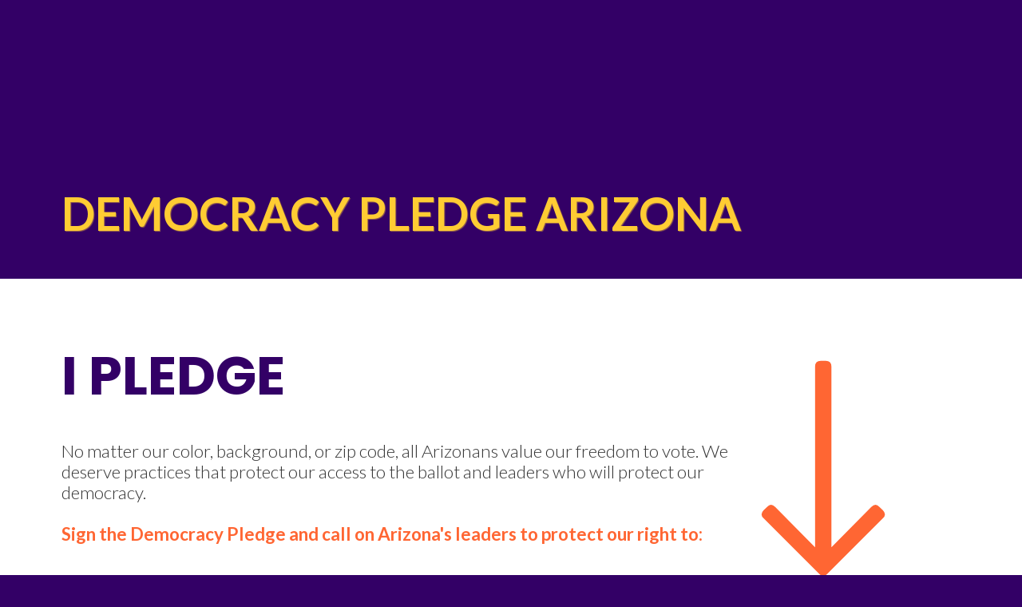

--- FILE ---
content_type: text/html; charset=UTF-8
request_url: https://www.democracypledgeaz.com/
body_size: 34557
content:
<!DOCTYPE html>
<html class="no-js" dir="ltr" lang="en-US" prefix="og: https://ogp.me/ns#">
<head>
<meta charset="UTF-8">
<meta name="viewport" content="width=device-width, initial-scale=1.0">
<link rel="pingback" href="https://www.democracypledgeaz.com/xmlrpc.php">
<title>Democracy Pledge Arizona - Democracy Pledge Arizona</title>

		<!-- All in One SEO 4.5.2.1 - aioseo.com -->
		<meta name="description" content="Protect Our Freedom To Vote !" />
		<meta name="robots" content="max-image-preview:large" />
		<link rel="canonical" href="https://www.democracypledgeaz.com/" />
		<meta name="generator" content="All in One SEO (AIOSEO) 4.5.2.1" />
		<meta property="og:locale" content="en_US" />
		<meta property="og:site_name" content="Democracy Pledge Arizona - Protect the Freedom To Vote" />
		<meta property="og:type" content="article" />
		<meta property="og:title" content="Democracy Pledge Arizona - Democracy Pledge Arizona" />
		<meta property="og:description" content="Protect Our Freedom To Vote !" />
		<meta property="og:url" content="https://www.democracypledgeaz.com/" />
		<meta property="article:published_time" content="2021-11-15T13:10:49+00:00" />
		<meta property="article:modified_time" content="2022-01-06T09:06:46+00:00" />
		<meta name="twitter:card" content="summary" />
		<meta name="twitter:title" content="Democracy Pledge Arizona - Democracy Pledge Arizona" />
		<meta name="twitter:description" content="Protect Our Freedom To Vote !" />
		<script type="application/ld+json" class="aioseo-schema">
			{"@context":"https:\/\/schema.org","@graph":[{"@type":"BreadcrumbList","@id":"https:\/\/www.democracypledgeaz.com\/#breadcrumblist","itemListElement":[{"@type":"ListItem","@id":"https:\/\/www.democracypledgeaz.com\/#listItem","position":1,"name":"Home"}]},{"@type":"Organization","@id":"https:\/\/www.democracypledgeaz.com\/#organization","name":"Democracy Pledge Arizona","url":"https:\/\/www.democracypledgeaz.com\/","logo":{"@type":"ImageObject","url":"https:\/\/www.democracypledgeaz.com\/wp-content\/uploads\/2023\/02\/logo-color.png","@id":"https:\/\/www.democracypledgeaz.com\/#organizationLogo","width":1000,"height":1000},"image":{"@id":"https:\/\/www.democracypledgeaz.com\/#organizationLogo"}},{"@type":"WebPage","@id":"https:\/\/www.democracypledgeaz.com\/#webpage","url":"https:\/\/www.democracypledgeaz.com\/","name":"Democracy Pledge Arizona - Democracy Pledge Arizona","description":"Protect Our Freedom To Vote !","inLanguage":"en-US","isPartOf":{"@id":"https:\/\/www.democracypledgeaz.com\/#website"},"breadcrumb":{"@id":"https:\/\/www.democracypledgeaz.com\/#breadcrumblist"},"datePublished":"2021-11-15T13:10:49-07:00","dateModified":"2022-01-06T09:06:46-07:00"},{"@type":"WebSite","@id":"https:\/\/www.democracypledgeaz.com\/#website","url":"https:\/\/www.democracypledgeaz.com\/","name":"Democracy Pledge Arizona","description":"Protect the Freedom To Vote","inLanguage":"en-US","publisher":{"@id":"https:\/\/www.democracypledgeaz.com\/#organization"},"potentialAction":{"@type":"SearchAction","target":{"@type":"EntryPoint","urlTemplate":"https:\/\/www.democracypledgeaz.com\/?s={search_term_string}"},"query-input":"required name=search_term_string"}}]}
		</script>
		<!-- All in One SEO -->

<meta name="description" content="[cs_content][cs_element_section _id="1" ][cs_element_row _id="2" ][cs_element_column _id="3" ][cs_element_headline _id="4" ][cs_content_seo]Democracy..." />
<meta name="robots" content="index,follow" />
<link rel="canonical" href="https://www.democracypledgeaz.com/" />
<meta property="og:locale" content="en_US" />
<meta property="og:type" content="website" />
<meta property="og:title" content="Democracy Pledge Arizona, Democracy Pledge Arizona" />
<meta property="og:description" content="[cs_content][cs_element_section _id="1" ][cs_element_row _id="2" ][cs_element_column _id="3" ][cs_element_headline _id="4" ][cs_content_seo]Democracy..." />
<meta property="og:url" content="https://www.democracypledgeaz.com/" />
<meta property="og:site_name" content="Democracy Pledge Arizona" />
<link rel='dns-prefetch' href='//stats.wp.com' />
<link rel='dns-prefetch' href='//c0.wp.com' />
<link rel="alternate" type="application/rss+xml" title="Democracy Pledge Arizona &raquo; Feed" href="https://www.democracypledgeaz.com/feed/" />
<link rel="alternate" type="application/rss+xml" title="Democracy Pledge Arizona &raquo; Comments Feed" href="https://www.democracypledgeaz.com/comments/feed/" />
<meta property="og:site_name" content="Democracy Pledge Arizona"><meta property="og:title" content="Democracy Pledge Arizona"><meta property="og:description" content="Protect the Freedom To Vote"><meta property="og:image" content="https://www.democracypledgeaz.com/wp-content/uploads/2023/02/avl_arizona-e1677778538660.png"><meta property="og:url" content="https://www.democracypledgeaz.com/"><meta property="og:type" content="article"><link rel="alternate" title="oEmbed (JSON)" type="application/json+oembed" href="https://www.democracypledgeaz.com/wp-json/oembed/1.0/embed?url=https%3A%2F%2Fwww.democracypledgeaz.com%2F" />
<link rel="alternate" title="oEmbed (XML)" type="text/xml+oembed" href="https://www.democracypledgeaz.com/wp-json/oembed/1.0/embed?url=https%3A%2F%2Fwww.democracypledgeaz.com%2F&#038;format=xml" />
		<!-- This site uses the Google Analytics by MonsterInsights plugin v9.11.1 - Using Analytics tracking - https://www.monsterinsights.com/ -->
							<script src="//www.googletagmanager.com/gtag/js?id=G-BB05N3WYX7"  data-cfasync="false" data-wpfc-render="false" type="text/javascript" async></script>
			<script data-cfasync="false" data-wpfc-render="false" type="text/javascript">
				var mi_version = '9.11.1';
				var mi_track_user = true;
				var mi_no_track_reason = '';
								var MonsterInsightsDefaultLocations = {"page_location":"https:\/\/www.democracypledgeaz.com\/"};
								if ( typeof MonsterInsightsPrivacyGuardFilter === 'function' ) {
					var MonsterInsightsLocations = (typeof MonsterInsightsExcludeQuery === 'object') ? MonsterInsightsPrivacyGuardFilter( MonsterInsightsExcludeQuery ) : MonsterInsightsPrivacyGuardFilter( MonsterInsightsDefaultLocations );
				} else {
					var MonsterInsightsLocations = (typeof MonsterInsightsExcludeQuery === 'object') ? MonsterInsightsExcludeQuery : MonsterInsightsDefaultLocations;
				}

								var disableStrs = [
										'ga-disable-G-BB05N3WYX7',
									];

				/* Function to detect opted out users */
				function __gtagTrackerIsOptedOut() {
					for (var index = 0; index < disableStrs.length; index++) {
						if (document.cookie.indexOf(disableStrs[index] + '=true') > -1) {
							return true;
						}
					}

					return false;
				}

				/* Disable tracking if the opt-out cookie exists. */
				if (__gtagTrackerIsOptedOut()) {
					for (var index = 0; index < disableStrs.length; index++) {
						window[disableStrs[index]] = true;
					}
				}

				/* Opt-out function */
				function __gtagTrackerOptout() {
					for (var index = 0; index < disableStrs.length; index++) {
						document.cookie = disableStrs[index] + '=true; expires=Thu, 31 Dec 2099 23:59:59 UTC; path=/';
						window[disableStrs[index]] = true;
					}
				}

				if ('undefined' === typeof gaOptout) {
					function gaOptout() {
						__gtagTrackerOptout();
					}
				}
								window.dataLayer = window.dataLayer || [];

				window.MonsterInsightsDualTracker = {
					helpers: {},
					trackers: {},
				};
				if (mi_track_user) {
					function __gtagDataLayer() {
						dataLayer.push(arguments);
					}

					function __gtagTracker(type, name, parameters) {
						if (!parameters) {
							parameters = {};
						}

						if (parameters.send_to) {
							__gtagDataLayer.apply(null, arguments);
							return;
						}

						if (type === 'event') {
														parameters.send_to = monsterinsights_frontend.v4_id;
							var hookName = name;
							if (typeof parameters['event_category'] !== 'undefined') {
								hookName = parameters['event_category'] + ':' + name;
							}

							if (typeof MonsterInsightsDualTracker.trackers[hookName] !== 'undefined') {
								MonsterInsightsDualTracker.trackers[hookName](parameters);
							} else {
								__gtagDataLayer('event', name, parameters);
							}
							
						} else {
							__gtagDataLayer.apply(null, arguments);
						}
					}

					__gtagTracker('js', new Date());
					__gtagTracker('set', {
						'developer_id.dZGIzZG': true,
											});
					if ( MonsterInsightsLocations.page_location ) {
						__gtagTracker('set', MonsterInsightsLocations);
					}
										__gtagTracker('config', 'G-BB05N3WYX7', {"forceSSL":"true","link_attribution":"true"} );
										window.gtag = __gtagTracker;										(function () {
						/* https://developers.google.com/analytics/devguides/collection/analyticsjs/ */
						/* ga and __gaTracker compatibility shim. */
						var noopfn = function () {
							return null;
						};
						var newtracker = function () {
							return new Tracker();
						};
						var Tracker = function () {
							return null;
						};
						var p = Tracker.prototype;
						p.get = noopfn;
						p.set = noopfn;
						p.send = function () {
							var args = Array.prototype.slice.call(arguments);
							args.unshift('send');
							__gaTracker.apply(null, args);
						};
						var __gaTracker = function () {
							var len = arguments.length;
							if (len === 0) {
								return;
							}
							var f = arguments[len - 1];
							if (typeof f !== 'object' || f === null || typeof f.hitCallback !== 'function') {
								if ('send' === arguments[0]) {
									var hitConverted, hitObject = false, action;
									if ('event' === arguments[1]) {
										if ('undefined' !== typeof arguments[3]) {
											hitObject = {
												'eventAction': arguments[3],
												'eventCategory': arguments[2],
												'eventLabel': arguments[4],
												'value': arguments[5] ? arguments[5] : 1,
											}
										}
									}
									if ('pageview' === arguments[1]) {
										if ('undefined' !== typeof arguments[2]) {
											hitObject = {
												'eventAction': 'page_view',
												'page_path': arguments[2],
											}
										}
									}
									if (typeof arguments[2] === 'object') {
										hitObject = arguments[2];
									}
									if (typeof arguments[5] === 'object') {
										Object.assign(hitObject, arguments[5]);
									}
									if ('undefined' !== typeof arguments[1].hitType) {
										hitObject = arguments[1];
										if ('pageview' === hitObject.hitType) {
											hitObject.eventAction = 'page_view';
										}
									}
									if (hitObject) {
										action = 'timing' === arguments[1].hitType ? 'timing_complete' : hitObject.eventAction;
										hitConverted = mapArgs(hitObject);
										__gtagTracker('event', action, hitConverted);
									}
								}
								return;
							}

							function mapArgs(args) {
								var arg, hit = {};
								var gaMap = {
									'eventCategory': 'event_category',
									'eventAction': 'event_action',
									'eventLabel': 'event_label',
									'eventValue': 'event_value',
									'nonInteraction': 'non_interaction',
									'timingCategory': 'event_category',
									'timingVar': 'name',
									'timingValue': 'value',
									'timingLabel': 'event_label',
									'page': 'page_path',
									'location': 'page_location',
									'title': 'page_title',
									'referrer' : 'page_referrer',
								};
								for (arg in args) {
																		if (!(!args.hasOwnProperty(arg) || !gaMap.hasOwnProperty(arg))) {
										hit[gaMap[arg]] = args[arg];
									} else {
										hit[arg] = args[arg];
									}
								}
								return hit;
							}

							try {
								f.hitCallback();
							} catch (ex) {
							}
						};
						__gaTracker.create = newtracker;
						__gaTracker.getByName = newtracker;
						__gaTracker.getAll = function () {
							return [];
						};
						__gaTracker.remove = noopfn;
						__gaTracker.loaded = true;
						window['__gaTracker'] = __gaTracker;
					})();
									} else {
										console.log("");
					(function () {
						function __gtagTracker() {
							return null;
						}

						window['__gtagTracker'] = __gtagTracker;
						window['gtag'] = __gtagTracker;
					})();
									}
			</script>
							<!-- / Google Analytics by MonsterInsights -->
		<style id='wp-img-auto-sizes-contain-inline-css' type='text/css'>
img:is([sizes=auto i],[sizes^="auto," i]){contain-intrinsic-size:3000px 1500px}
/*# sourceURL=wp-img-auto-sizes-contain-inline-css */
</style>
<style id='wp-emoji-styles-inline-css' type='text/css'>

	img.wp-smiley, img.emoji {
		display: inline !important;
		border: none !important;
		box-shadow: none !important;
		height: 1em !important;
		width: 1em !important;
		margin: 0 0.07em !important;
		vertical-align: -0.1em !important;
		background: none !important;
		padding: 0 !important;
	}
/*# sourceURL=wp-emoji-styles-inline-css */
</style>
<link rel='stylesheet' id='wp-block-library-css' href='https://c0.wp.com/c/6.9/wp-includes/css/dist/block-library/style.min.css' type='text/css' media='all' />
<style id='global-styles-inline-css' type='text/css'>
:root{--wp--preset--aspect-ratio--square: 1;--wp--preset--aspect-ratio--4-3: 4/3;--wp--preset--aspect-ratio--3-4: 3/4;--wp--preset--aspect-ratio--3-2: 3/2;--wp--preset--aspect-ratio--2-3: 2/3;--wp--preset--aspect-ratio--16-9: 16/9;--wp--preset--aspect-ratio--9-16: 9/16;--wp--preset--color--black: #000000;--wp--preset--color--cyan-bluish-gray: #abb8c3;--wp--preset--color--white: #ffffff;--wp--preset--color--pale-pink: #f78da7;--wp--preset--color--vivid-red: #cf2e2e;--wp--preset--color--luminous-vivid-orange: #ff6900;--wp--preset--color--luminous-vivid-amber: #fcb900;--wp--preset--color--light-green-cyan: #7bdcb5;--wp--preset--color--vivid-green-cyan: #00d084;--wp--preset--color--pale-cyan-blue: #8ed1fc;--wp--preset--color--vivid-cyan-blue: #0693e3;--wp--preset--color--vivid-purple: #9b51e0;--wp--preset--gradient--vivid-cyan-blue-to-vivid-purple: linear-gradient(135deg,rgb(6,147,227) 0%,rgb(155,81,224) 100%);--wp--preset--gradient--light-green-cyan-to-vivid-green-cyan: linear-gradient(135deg,rgb(122,220,180) 0%,rgb(0,208,130) 100%);--wp--preset--gradient--luminous-vivid-amber-to-luminous-vivid-orange: linear-gradient(135deg,rgb(252,185,0) 0%,rgb(255,105,0) 100%);--wp--preset--gradient--luminous-vivid-orange-to-vivid-red: linear-gradient(135deg,rgb(255,105,0) 0%,rgb(207,46,46) 100%);--wp--preset--gradient--very-light-gray-to-cyan-bluish-gray: linear-gradient(135deg,rgb(238,238,238) 0%,rgb(169,184,195) 100%);--wp--preset--gradient--cool-to-warm-spectrum: linear-gradient(135deg,rgb(74,234,220) 0%,rgb(151,120,209) 20%,rgb(207,42,186) 40%,rgb(238,44,130) 60%,rgb(251,105,98) 80%,rgb(254,248,76) 100%);--wp--preset--gradient--blush-light-purple: linear-gradient(135deg,rgb(255,206,236) 0%,rgb(152,150,240) 100%);--wp--preset--gradient--blush-bordeaux: linear-gradient(135deg,rgb(254,205,165) 0%,rgb(254,45,45) 50%,rgb(107,0,62) 100%);--wp--preset--gradient--luminous-dusk: linear-gradient(135deg,rgb(255,203,112) 0%,rgb(199,81,192) 50%,rgb(65,88,208) 100%);--wp--preset--gradient--pale-ocean: linear-gradient(135deg,rgb(255,245,203) 0%,rgb(182,227,212) 50%,rgb(51,167,181) 100%);--wp--preset--gradient--electric-grass: linear-gradient(135deg,rgb(202,248,128) 0%,rgb(113,206,126) 100%);--wp--preset--gradient--midnight: linear-gradient(135deg,rgb(2,3,129) 0%,rgb(40,116,252) 100%);--wp--preset--font-size--small: 13px;--wp--preset--font-size--medium: 20px;--wp--preset--font-size--large: 36px;--wp--preset--font-size--x-large: 42px;--wp--preset--spacing--20: 0.44rem;--wp--preset--spacing--30: 0.67rem;--wp--preset--spacing--40: 1rem;--wp--preset--spacing--50: 1.5rem;--wp--preset--spacing--60: 2.25rem;--wp--preset--spacing--70: 3.38rem;--wp--preset--spacing--80: 5.06rem;--wp--preset--shadow--natural: 6px 6px 9px rgba(0, 0, 0, 0.2);--wp--preset--shadow--deep: 12px 12px 50px rgba(0, 0, 0, 0.4);--wp--preset--shadow--sharp: 6px 6px 0px rgba(0, 0, 0, 0.2);--wp--preset--shadow--outlined: 6px 6px 0px -3px rgb(255, 255, 255), 6px 6px rgb(0, 0, 0);--wp--preset--shadow--crisp: 6px 6px 0px rgb(0, 0, 0);}:where(.is-layout-flex){gap: 0.5em;}:where(.is-layout-grid){gap: 0.5em;}body .is-layout-flex{display: flex;}.is-layout-flex{flex-wrap: wrap;align-items: center;}.is-layout-flex > :is(*, div){margin: 0;}body .is-layout-grid{display: grid;}.is-layout-grid > :is(*, div){margin: 0;}:where(.wp-block-columns.is-layout-flex){gap: 2em;}:where(.wp-block-columns.is-layout-grid){gap: 2em;}:where(.wp-block-post-template.is-layout-flex){gap: 1.25em;}:where(.wp-block-post-template.is-layout-grid){gap: 1.25em;}.has-black-color{color: var(--wp--preset--color--black) !important;}.has-cyan-bluish-gray-color{color: var(--wp--preset--color--cyan-bluish-gray) !important;}.has-white-color{color: var(--wp--preset--color--white) !important;}.has-pale-pink-color{color: var(--wp--preset--color--pale-pink) !important;}.has-vivid-red-color{color: var(--wp--preset--color--vivid-red) !important;}.has-luminous-vivid-orange-color{color: var(--wp--preset--color--luminous-vivid-orange) !important;}.has-luminous-vivid-amber-color{color: var(--wp--preset--color--luminous-vivid-amber) !important;}.has-light-green-cyan-color{color: var(--wp--preset--color--light-green-cyan) !important;}.has-vivid-green-cyan-color{color: var(--wp--preset--color--vivid-green-cyan) !important;}.has-pale-cyan-blue-color{color: var(--wp--preset--color--pale-cyan-blue) !important;}.has-vivid-cyan-blue-color{color: var(--wp--preset--color--vivid-cyan-blue) !important;}.has-vivid-purple-color{color: var(--wp--preset--color--vivid-purple) !important;}.has-black-background-color{background-color: var(--wp--preset--color--black) !important;}.has-cyan-bluish-gray-background-color{background-color: var(--wp--preset--color--cyan-bluish-gray) !important;}.has-white-background-color{background-color: var(--wp--preset--color--white) !important;}.has-pale-pink-background-color{background-color: var(--wp--preset--color--pale-pink) !important;}.has-vivid-red-background-color{background-color: var(--wp--preset--color--vivid-red) !important;}.has-luminous-vivid-orange-background-color{background-color: var(--wp--preset--color--luminous-vivid-orange) !important;}.has-luminous-vivid-amber-background-color{background-color: var(--wp--preset--color--luminous-vivid-amber) !important;}.has-light-green-cyan-background-color{background-color: var(--wp--preset--color--light-green-cyan) !important;}.has-vivid-green-cyan-background-color{background-color: var(--wp--preset--color--vivid-green-cyan) !important;}.has-pale-cyan-blue-background-color{background-color: var(--wp--preset--color--pale-cyan-blue) !important;}.has-vivid-cyan-blue-background-color{background-color: var(--wp--preset--color--vivid-cyan-blue) !important;}.has-vivid-purple-background-color{background-color: var(--wp--preset--color--vivid-purple) !important;}.has-black-border-color{border-color: var(--wp--preset--color--black) !important;}.has-cyan-bluish-gray-border-color{border-color: var(--wp--preset--color--cyan-bluish-gray) !important;}.has-white-border-color{border-color: var(--wp--preset--color--white) !important;}.has-pale-pink-border-color{border-color: var(--wp--preset--color--pale-pink) !important;}.has-vivid-red-border-color{border-color: var(--wp--preset--color--vivid-red) !important;}.has-luminous-vivid-orange-border-color{border-color: var(--wp--preset--color--luminous-vivid-orange) !important;}.has-luminous-vivid-amber-border-color{border-color: var(--wp--preset--color--luminous-vivid-amber) !important;}.has-light-green-cyan-border-color{border-color: var(--wp--preset--color--light-green-cyan) !important;}.has-vivid-green-cyan-border-color{border-color: var(--wp--preset--color--vivid-green-cyan) !important;}.has-pale-cyan-blue-border-color{border-color: var(--wp--preset--color--pale-cyan-blue) !important;}.has-vivid-cyan-blue-border-color{border-color: var(--wp--preset--color--vivid-cyan-blue) !important;}.has-vivid-purple-border-color{border-color: var(--wp--preset--color--vivid-purple) !important;}.has-vivid-cyan-blue-to-vivid-purple-gradient-background{background: var(--wp--preset--gradient--vivid-cyan-blue-to-vivid-purple) !important;}.has-light-green-cyan-to-vivid-green-cyan-gradient-background{background: var(--wp--preset--gradient--light-green-cyan-to-vivid-green-cyan) !important;}.has-luminous-vivid-amber-to-luminous-vivid-orange-gradient-background{background: var(--wp--preset--gradient--luminous-vivid-amber-to-luminous-vivid-orange) !important;}.has-luminous-vivid-orange-to-vivid-red-gradient-background{background: var(--wp--preset--gradient--luminous-vivid-orange-to-vivid-red) !important;}.has-very-light-gray-to-cyan-bluish-gray-gradient-background{background: var(--wp--preset--gradient--very-light-gray-to-cyan-bluish-gray) !important;}.has-cool-to-warm-spectrum-gradient-background{background: var(--wp--preset--gradient--cool-to-warm-spectrum) !important;}.has-blush-light-purple-gradient-background{background: var(--wp--preset--gradient--blush-light-purple) !important;}.has-blush-bordeaux-gradient-background{background: var(--wp--preset--gradient--blush-bordeaux) !important;}.has-luminous-dusk-gradient-background{background: var(--wp--preset--gradient--luminous-dusk) !important;}.has-pale-ocean-gradient-background{background: var(--wp--preset--gradient--pale-ocean) !important;}.has-electric-grass-gradient-background{background: var(--wp--preset--gradient--electric-grass) !important;}.has-midnight-gradient-background{background: var(--wp--preset--gradient--midnight) !important;}.has-small-font-size{font-size: var(--wp--preset--font-size--small) !important;}.has-medium-font-size{font-size: var(--wp--preset--font-size--medium) !important;}.has-large-font-size{font-size: var(--wp--preset--font-size--large) !important;}.has-x-large-font-size{font-size: var(--wp--preset--font-size--x-large) !important;}
/*# sourceURL=global-styles-inline-css */
</style>

<style id='classic-theme-styles-inline-css' type='text/css'>
/*! This file is auto-generated */
.wp-block-button__link{color:#fff;background-color:#32373c;border-radius:9999px;box-shadow:none;text-decoration:none;padding:calc(.667em + 2px) calc(1.333em + 2px);font-size:1.125em}.wp-block-file__button{background:#32373c;color:#fff;text-decoration:none}
/*# sourceURL=/wp-includes/css/classic-themes.min.css */
</style>
<link rel='stylesheet' id='wc-gallery-style-css' href='https://www.democracypledgeaz.com/wp-content/plugins/boldgrid-gallery/includes/css/style.css?ver=1.55' type='text/css' media='all' />
<link rel='stylesheet' id='wc-gallery-popup-style-css' href='https://www.democracypledgeaz.com/wp-content/plugins/boldgrid-gallery/includes/css/magnific-popup.css?ver=1.1.0' type='text/css' media='all' />
<link rel='stylesheet' id='wc-gallery-flexslider-style-css' href='https://www.democracypledgeaz.com/wp-content/plugins/boldgrid-gallery/includes/vendors/flexslider/flexslider.css?ver=2.6.1' type='text/css' media='all' />
<link rel='stylesheet' id='wc-gallery-owlcarousel-style-css' href='https://www.democracypledgeaz.com/wp-content/plugins/boldgrid-gallery/includes/vendors/owlcarousel/assets/owl.carousel.css?ver=2.1.4' type='text/css' media='all' />
<link rel='stylesheet' id='wc-gallery-owlcarousel-theme-style-css' href='https://www.democracypledgeaz.com/wp-content/plugins/boldgrid-gallery/includes/vendors/owlcarousel/assets/owl.theme.default.css?ver=2.1.4' type='text/css' media='all' />
<link rel='stylesheet' id='esg-plugin-settings-css' href='https://www.democracypledgeaz.com/wp-content/plugins/essential-grid/public/assets/css/settings.css?ver=3.1.1' type='text/css' media='all' />
<link rel='stylesheet' id='tp-fontello-css' href='https://www.democracypledgeaz.com/wp-content/plugins/essential-grid/public/assets/font/fontello/css/fontello.css?ver=3.1.1' type='text/css' media='all' />
<link rel='stylesheet' id='x-stack-css' href='https://www.democracypledgeaz.com/wp-content/themes/pro-6/framework/dist/css/site/stacks/integrity-light.css?ver=6.2.4' type='text/css' media='all' />
<style id='cs-inline-css' type='text/css'>
 :root{--x-root-background-color:#ffffff;--x-container-width:calc(100% - 2rem);--x-container-max-width:64rem;--x-a-color:#0073e6;--x-a-text-decoration:none solid auto #0073e6;--x-a-text-underline-offset:0.085em;--x-a-int-color:rgba(0,115,230,0.88);--x-a-int-text-decoration-color:rgba(0,115,230,0.88);--x-root-color:#000000;--x-root-font-family:"Helvetica Neue",Helvetica,Arial,sans-serif;--x-root-font-size:18px;--x-root-font-style:normal;--x-root-font-weight:400;--x-root-letter-spacing:0em;--x-root-line-height:1.6;--x-h1-color:#000000;--x-h1-font-family:inherit;--x-h1-font-size:3.815em;--x-h1-font-style:inherit;--x-h1-font-weight:inherit;--x-h1-letter-spacing:inherit;--x-h1-line-height:1.115;--x-h1-text-transform:inherit;--x-h2-color:#000000;--x-h2-font-family:inherit;--x-h2-font-size:3.052em;--x-h2-font-style:inherit;--x-h2-font-weight:inherit;--x-h2-letter-spacing:inherit;--x-h2-line-height:1.125;--x-h2-text-transform:inherit;--x-h3-color:#000000;--x-h3-font-family:inherit;--x-h3-font-size:2.441em;--x-h3-font-style:inherit;--x-h3-font-weight:inherit;--x-h3-letter-spacing:inherit;--x-h3-line-height:1.15;--x-h3-text-transform:inherit;--x-h4-color:#000000;--x-h4-font-family:inherit;--x-h4-font-size:1.953em;--x-h4-font-style:inherit;--x-h4-font-weight:inherit;--x-h4-letter-spacing:inherit;--x-h4-line-height:1.2;--x-h4-text-transform:inherit;--x-h5-color:#000000;--x-h5-font-family:inherit;--x-h5-font-size:1.563em;--x-h5-font-style:inherit;--x-h5-font-weight:inherit;--x-h5-letter-spacing:inherit;--x-h5-line-height:1.25;--x-h5-text-transform:inherit;--x-h6-color:#000000;--x-h6-font-family:inherit;--x-h6-font-size:1.25em;--x-h6-font-style:inherit;--x-h6-font-weight:inherit;--x-h6-letter-spacing:inherit;--x-h6-line-height:1.265;--x-h6-text-transform:inherit;--x-label-color:#000000;--x-label-font-family:inherit;--x-label-font-size:0.8em;--x-label-font-style:inherit;--x-label-font-weight:bold;--x-label-letter-spacing:inherit;--x-label-line-height:1.285;--x-label-text-transform:inherit;--x-content-copy-spacing:1.25rem;--x-content-h-margin-top:calc(1rem + 1.25em);--x-content-h-margin-bottom:1rem;--x-content-ol-padding-inline-start:1.25em;--x-content-ul-padding-inline-start:1em;--x-content-li-spacing:0.262em;--x-content-media-spacing:2.441rem;--x-input-background-color:#ffffff;--x-input-int-background-color:#ffffff;--x-input-color:#000000;--x-input-int-color:#0073e6;--x-input-font-family:inherit;--x-input-font-size:1em;--x-input-font-style:inherit;--x-input-font-weight:inherit;--x-input-letter-spacing:0em;--x-input-line-height:1.4;--x-input-text-align:inherit;--x-input-text-transform:inherit;--x-placeholder-opacity:0.33;--x-placeholder-int-opacity:0.55;--x-input-outline-width:4px;--x-input-outline-color:rgba(0,115,230,0.16);--x-input-padding-x:0.8em;--x-input-padding-y-extra:0.5em;--x-input-border-width:1px;--x-input-border-style:solid;--x-input-border-radius:2px;--x-input-border-color:#000000;--x-input-int-border-color:#0073e6;--x-input-box-shadow:0em 0.25em 0.65em 0em rgba(0,0,0,0.03);--x-input-int-box-shadow:0em 0.25em 0.65em 0em rgba(0,115,230,0.11);--x-select-indicator-image:url("data:image/svg+xml,%3Csvg xmlns='http://www.w3.org/2000/svg' viewBox='0 0 16 16'%3E%3Ctitle%3Eselect-84%3C/title%3E%3Cg fill='rgba(0,0,0,0.27)'%3E%3Cpath d='M7.4,1.2l-5,4l1.2,1.6L8,3.3l4.4,3.5l1.2-1.6l-5-4C8.3,0.9,7.7,0.9,7.4,1.2z'%3E%3C/path%3E %3Cpath d='M8,12.7L3.6,9.2l-1.2,1.6l5,4C7.6,14.9,7.8,15,8,15s0.4-0.1,0.6-0.2l5-4l-1.2-1.6L8,12.7z'%3E%3C/path%3E%3C/g%3E%3C/svg%3E");--x-select-indicator-hover-image:url("data:image/svg+xml,%3Csvg xmlns='http://www.w3.org/2000/svg' viewBox='0 0 16 16'%3E%3Ctitle%3Eselect-84%3C/title%3E%3Cg fill='rgba(0,0,0,0.27)'%3E%3Cpath d='M7.4,1.2l-5,4l1.2,1.6L8,3.3l4.4,3.5l1.2-1.6l-5-4C8.3,0.9,7.7,0.9,7.4,1.2z'%3E%3C/path%3E %3Cpath d='M8,12.7L3.6,9.2l-1.2,1.6l5,4C7.6,14.9,7.8,15,8,15s0.4-0.1,0.6-0.2l5-4l-1.2-1.6L8,12.7z'%3E%3C/path%3E%3C/g%3E%3C/svg%3E");--x-select-indicator-focus-image:url("data:image/svg+xml,%3Csvg xmlns='http://www.w3.org/2000/svg' viewBox='0 0 16 16'%3E%3Ctitle%3Eselect-84%3C/title%3E%3Cg fill='rgba(0,115,230,1)'%3E%3Cpath d='M7.4,1.2l-5,4l1.2,1.6L8,3.3l4.4,3.5l1.2-1.6l-5-4C8.3,0.9,7.7,0.9,7.4,1.2z'%3E%3C/path%3E %3Cpath d='M8,12.7L3.6,9.2l-1.2,1.6l5,4C7.6,14.9,7.8,15,8,15s0.4-0.1,0.6-0.2l5-4l-1.2-1.6L8,12.7z'%3E%3C/path%3E%3C/g%3E%3C/svg%3E");--x-select-indicator-size:1em;--x-select-indicator-spacing-x:0px;--x-date-indicator-image:url("data:image/svg+xml,%3Csvg xmlns='http://www.w3.org/2000/svg' viewBox='0 0 16 16'%3E%3Ctitle%3Eevent-confirm%3C/title%3E%3Cg fill='rgba(0,0,0,0.27)'%3E%3Cpath d='M11,16a1,1,0,0,1-.707-.293l-2-2,1.414-1.414L11,13.586l3.293-3.293,1.414,1.414-4,4A1,1,0,0,1,11,16Z'%3E%3C/path%3E %3Cpath d='M7,14H2V5H14V9h2V3a1,1,0,0,0-1-1H13V0H11V2H9V0H7V2H5V0H3V2H1A1,1,0,0,0,0,3V15a1,1,0,0,0,1,1H7Z'%3E%3C/path%3E%3C/g%3E%3C/svg%3E");--x-date-indicator-hover-image:url("data:image/svg+xml,%3Csvg xmlns='http://www.w3.org/2000/svg' viewBox='0 0 16 16'%3E%3Ctitle%3Eevent-confirm%3C/title%3E%3Cg fill='rgba(0,0,0,0.27)'%3E%3Cpath d='M11,16a1,1,0,0,1-.707-.293l-2-2,1.414-1.414L11,13.586l3.293-3.293,1.414,1.414-4,4A1,1,0,0,1,11,16Z'%3E%3C/path%3E %3Cpath d='M7,14H2V5H14V9h2V3a1,1,0,0,0-1-1H13V0H11V2H9V0H7V2H5V0H3V2H1A1,1,0,0,0,0,3V15a1,1,0,0,0,1,1H7Z'%3E%3C/path%3E%3C/g%3E%3C/svg%3E");--x-date-indicator-focus-image:url("data:image/svg+xml,%3Csvg xmlns='http://www.w3.org/2000/svg' viewBox='0 0 16 16'%3E%3Ctitle%3Eevent-confirm%3C/title%3E%3Cg fill='rgba(0,115,230,1)'%3E%3Cpath d='M11,16a1,1,0,0,1-.707-.293l-2-2,1.414-1.414L11,13.586l3.293-3.293,1.414,1.414-4,4A1,1,0,0,1,11,16Z'%3E%3C/path%3E %3Cpath d='M7,14H2V5H14V9h2V3a1,1,0,0,0-1-1H13V0H11V2H9V0H7V2H5V0H3V2H1A1,1,0,0,0,0,3V15a1,1,0,0,0,1,1H7Z'%3E%3C/path%3E%3C/g%3E%3C/svg%3E");--x-date-indicator-size:1em;--x-date-indicator-spacing-x:0px;--x-time-indicator-image:url("data:image/svg+xml,%3Csvg xmlns='http://www.w3.org/2000/svg' viewBox='0 0 16 16'%3E%3Ctitle%3Ewatch-2%3C/title%3E%3Cg fill='rgba(0,0,0,0.27)'%3E%3Cpath d='M14,8c0-1.8-0.8-3.4-2-4.5V1c0-0.6-0.4-1-1-1H5C4.4,0,4,0.4,4,1v2.5C2.8,4.6,2,6.2,2,8s0.8,3.4,2,4.5V15 c0,0.6,0.4,1,1,1h6c0.6,0,1-0.4,1-1v-2.5C13.2,11.4,14,9.8,14,8z M8,12c-2.2,0-4-1.8-4-4s1.8-4,4-4s4,1.8,4,4S10.2,12,8,12z'%3E%3C/path%3E%3C/g%3E%3C/svg%3E");--x-time-indicator-hover-image:url("data:image/svg+xml,%3Csvg xmlns='http://www.w3.org/2000/svg' viewBox='0 0 16 16'%3E%3Ctitle%3Ewatch-2%3C/title%3E%3Cg fill='rgba(0,0,0,0.27)'%3E%3Cpath d='M14,8c0-1.8-0.8-3.4-2-4.5V1c0-0.6-0.4-1-1-1H5C4.4,0,4,0.4,4,1v2.5C2.8,4.6,2,6.2,2,8s0.8,3.4,2,4.5V15 c0,0.6,0.4,1,1,1h6c0.6,0,1-0.4,1-1v-2.5C13.2,11.4,14,9.8,14,8z M8,12c-2.2,0-4-1.8-4-4s1.8-4,4-4s4,1.8,4,4S10.2,12,8,12z'%3E%3C/path%3E%3C/g%3E%3C/svg%3E");--x-time-indicator-focus-image:url("data:image/svg+xml,%3Csvg xmlns='http://www.w3.org/2000/svg' viewBox='0 0 16 16'%3E%3Ctitle%3Ewatch-2%3C/title%3E%3Cg fill='rgba(0,115,230,1)'%3E%3Cpath d='M14,8c0-1.8-0.8-3.4-2-4.5V1c0-0.6-0.4-1-1-1H5C4.4,0,4,0.4,4,1v2.5C2.8,4.6,2,6.2,2,8s0.8,3.4,2,4.5V15 c0,0.6,0.4,1,1,1h6c0.6,0,1-0.4,1-1v-2.5C13.2,11.4,14,9.8,14,8z M8,12c-2.2,0-4-1.8-4-4s1.8-4,4-4s4,1.8,4,4S10.2,12,8,12z'%3E%3C/path%3E%3C/g%3E%3C/svg%3E");--x-time-indicator-size:1em;--x-time-indicator-spacing-x:0px;--x-search-indicator-image:url("data:image/svg+xml,%3Csvg xmlns='http://www.w3.org/2000/svg' viewBox='0 0 16 16'%3E%3Ctitle%3Ee-remove%3C/title%3E%3Cg fill='rgba(0,0,0,0.27)'%3E%3Cpath d='M14.7,1.3c-0.4-0.4-1-0.4-1.4,0L8,6.6L2.7,1.3c-0.4-0.4-1-0.4-1.4,0s-0.4,1,0,1.4L6.6,8l-5.3,5.3 c-0.4,0.4-0.4,1,0,1.4C1.5,14.9,1.7,15,2,15s0.5-0.1,0.7-0.3L8,9.4l5.3,5.3c0.2,0.2,0.5,0.3,0.7,0.3s0.5-0.1,0.7-0.3 c0.4-0.4,0.4-1,0-1.4L9.4,8l5.3-5.3C15.1,2.3,15.1,1.7,14.7,1.3z'%3E%3C/path%3E%3C/g%3E%3C/svg%3E");--x-search-indicator-hover-image:url("data:image/svg+xml,%3Csvg xmlns='http://www.w3.org/2000/svg' viewBox='0 0 16 16'%3E%3Ctitle%3Ee-remove%3C/title%3E%3Cg fill='rgba(0,0,0,0.27)'%3E%3Cpath d='M14.7,1.3c-0.4-0.4-1-0.4-1.4,0L8,6.6L2.7,1.3c-0.4-0.4-1-0.4-1.4,0s-0.4,1,0,1.4L6.6,8l-5.3,5.3 c-0.4,0.4-0.4,1,0,1.4C1.5,14.9,1.7,15,2,15s0.5-0.1,0.7-0.3L8,9.4l5.3,5.3c0.2,0.2,0.5,0.3,0.7,0.3s0.5-0.1,0.7-0.3 c0.4-0.4,0.4-1,0-1.4L9.4,8l5.3-5.3C15.1,2.3,15.1,1.7,14.7,1.3z'%3E%3C/path%3E%3C/g%3E%3C/svg%3E");--x-search-indicator-focus-image:url("data:image/svg+xml,%3Csvg xmlns='http://www.w3.org/2000/svg' viewBox='0 0 16 16'%3E%3Ctitle%3Ee-remove%3C/title%3E%3Cg fill='rgba(0,115,230,1)'%3E%3Cpath d='M14.7,1.3c-0.4-0.4-1-0.4-1.4,0L8,6.6L2.7,1.3c-0.4-0.4-1-0.4-1.4,0s-0.4,1,0,1.4L6.6,8l-5.3,5.3 c-0.4,0.4-0.4,1,0,1.4C1.5,14.9,1.7,15,2,15s0.5-0.1,0.7-0.3L8,9.4l5.3,5.3c0.2,0.2,0.5,0.3,0.7,0.3s0.5-0.1,0.7-0.3 c0.4-0.4,0.4-1,0-1.4L9.4,8l5.3-5.3C15.1,2.3,15.1,1.7,14.7,1.3z'%3E%3C/path%3E%3C/g%3E%3C/svg%3E");--x-search-indicator-size:1em;--x-search-indicator-spacing-x:0px;--x-number-indicator-image:url("data:image/svg+xml,%3Csvg xmlns='http://www.w3.org/2000/svg' viewBox='0 0 16 16'%3E%3Ctitle%3Eselect-83%3C/title%3E%3Cg%3E%3Cpolygon fill='rgba(0,0,0,0.27)' points='2,6 14,6 8,0 '%3E%3C/polygon%3E %3Cpolygon fill='rgba(0,0,0,0.27)' points='8,16 14,10 2,10 '%3E%3C/polygon%3E%3C/g%3E%3C/svg%3E");--x-number-indicator-hover-image:url("data:image/svg+xml,%3Csvg xmlns='http://www.w3.org/2000/svg' viewBox='0 0 16 16'%3E%3Ctitle%3Eselect-83%3C/title%3E%3Cg%3E%3Cpolygon fill='rgba(0,0,0,0.27)' points='2,6 14,6 8,0 '%3E%3C/polygon%3E %3Cpolygon fill='rgba(0,0,0,0.27)' points='8,16 14,10 2,10 '%3E%3C/polygon%3E%3C/g%3E%3C/svg%3E");--x-number-indicator-focus-image:url("data:image/svg+xml,%3Csvg xmlns='http://www.w3.org/2000/svg' viewBox='0 0 16 16'%3E%3Ctitle%3Eselect-83%3C/title%3E%3Cg%3E%3Cpolygon fill='rgba(0,115,230,1)' points='2,6 14,6 8,0 '%3E%3C/polygon%3E %3Cpolygon fill='rgba(0,115,230,1)' points='8,16 14,10 2,10 '%3E%3C/polygon%3E%3C/g%3E%3C/svg%3E");--x-number-indicator-size:1em;--x-number-indicator-spacing-x:0px;--x-rc-font-size:24px;--x-rc-background-color:#ffffff;--x-rc-int-background-color:#ffffff;--x-rc-checked-background-color:#0073e6;--x-rc-outline-width:4px;--x-rc-outline-color:rgba(0,115,230,0.16);--x-radio-marker:url("data:image/svg+xml,%3Csvg xmlns='http://www.w3.org/2000/svg' viewBox='0 0 16 16'%3E%3Ctitle%3Eshape-oval%3C/title%3E%3Cg fill='%23ffffff'%3E%3Ccircle cx='8' cy='8' r='8'%3E%3C/circle%3E%3C/g%3E%3C/svg%3E");--x-radio-marker-inset:13px;--x-checkbox-marker:url("data:image/svg+xml,%3Csvg xmlns='http://www.w3.org/2000/svg' viewBox='0 0 16 16'%3E%3Ctitle%3Eo-check%3C/title%3E%3Cg fill='%23ffffff'%3E%3Cpolygon points='5.6,8.4 1.6,6 0,7.6 5.6,14 16,3.6 14.4,2 '%3E%3C/polygon%3E%3C/g%3E%3C/svg%3E");--x-checkbox-marker-inset:8px;--x-rc-border-width:1px;--x-rc-border-style:solid;--x-checkbox-border-radius:2px;--x-rc-border-color:#000000;--x-rc-int-border-color:#0073e6;--x-rc-checked-border-color:#0073e6;--x-rc-box-shadow:0em 0.25em 0.65em 0em rgba(0,0,0,0.03);--x-rc-int-box-shadow:0em 0.25em 0.65em 0em rgba(0,115,230,0.11);--x-rc-checked-box-shadow:0em 0.25em 0.65em 0em rgba(0,115,230,0.11);--x-submit-background-color:#000000;--x-submit-int-background-color:#0073e6;--x-submit-min-width:none;--x-submit-padding-x-extra:1.25em;--x-submit-color:#ffffff;--x-submit-int-color:#ffffff;--x-submit-font-weight:bold;--x-submit-text-align:center;--x-submit-outline-width:4px;--x-submit-outline-color:rgba(0,115,230,0.16);--x-submit-border-radius:100em;--x-submit-border-color:#000000;--x-submit-int-border-color:#0073e6;--x-submit-box-shadow:0em 0.25em 0.65em 0em rgba(0,0,0,0.03);--x-submit-int-box-shadow:0em 0.25em 0.65em 0em rgba(0,115,230,0.11);} a,h1 a:hover,h2 a:hover,h3 a:hover,h4 a:hover,h5 a:hover,h6 a:hover,.x-breadcrumb-wrap a:hover,.widget ul li a:hover,.widget ol li a:hover,.widget.widget_text ul li a,.widget.widget_text ol li a,.widget_nav_menu .current-menu-item > a,.x-accordion-heading .x-accordion-toggle:hover,.x-comment-author a:hover,.x-comment-time:hover,.x-recent-posts a:hover .h-recent-posts{color:#ffffff;}a:hover,.widget.widget_text ul li a:hover,.widget.widget_text ol li a:hover,.x-twitter-widget ul li a:hover{color:#ff6633;}.rev_slider_wrapper,a.x-img-thumbnail:hover,.x-slider-container.below,.page-template-template-blank-3-php .x-slider-container.above,.page-template-template-blank-6-php .x-slider-container.above{border-color:#ffffff;}.entry-thumb:before,.x-pagination span.current,.woocommerce-pagination span[aria-current],.flex-direction-nav a,.flex-control-nav a:hover,.flex-control-nav a.flex-active,.mejs-time-current,.x-dropcap,.x-skill-bar .bar,.x-pricing-column.featured h2,.h-comments-title small,.x-entry-share .x-share:hover,.x-highlight,.x-recent-posts .x-recent-posts-img:after{background-color:#ffffff;}.x-nav-tabs > .active > a,.x-nav-tabs > .active > a:hover{box-shadow:inset 0 3px 0 0 #ffffff;}.x-main{width:calc(72% - 2.463055%);}.x-sidebar{width:calc(100% - 2.463055% - 72%);}.x-comment-author,.x-comment-time,.comment-form-author label,.comment-form-email label,.comment-form-url label,.comment-form-rating label,.comment-form-comment label,.widget_calendar #wp-calendar caption,.widget.widget_rss li .rsswidget{font-family:Helvetica,Arial,sans-serif;font-weight:400;}.p-landmark-sub,.p-meta,input,button,select,textarea{font-family:Helvetica,Arial,sans-serif;}.widget ul li a,.widget ol li a,.x-comment-time{color:rgb(82,95,127);}.widget_text ol li a,.widget_text ul li a{color:#ffffff;}.widget_text ol li a:hover,.widget_text ul li a:hover{color:#ff6633;}.comment-form-author label,.comment-form-email label,.comment-form-url label,.comment-form-rating label,.comment-form-comment label,.widget_calendar #wp-calendar th,.p-landmark-sub strong,.widget_tag_cloud .tagcloud a:hover,.widget_tag_cloud .tagcloud a:active,.entry-footer a:hover,.entry-footer a:active,.x-breadcrumbs .current,.x-comment-author,.x-comment-author a{color:#330066;}.widget_calendar #wp-calendar th{border-color:#330066;}.h-feature-headline span i{background-color:#330066;}@media (max-width:978.98px){}html{font-size:14px;}@media (min-width:480px){html{font-size:14px;}}@media (min-width:767px){html{font-size:14px;}}@media (min-width:979px){html{font-size:14px;}}@media (min-width:1200px){html{font-size:14px;}}body{font-style:normal;font-weight:400;color:rgb(82,95,127);background-color:#330066;}.w-b{font-weight:400 !important;}h1,h2,h3,h4,h5,h6,.h1,.h2,.h3,.h4,.h5,.h6{font-family:Helvetica,Arial,sans-serif;font-style:normal;font-weight:400;}h1,.h1{letter-spacing:-0.035em;}h2,.h2{letter-spacing:-0.035em;}h3,.h3{letter-spacing:-0.035em;}h4,.h4{letter-spacing:-0.035em;}h5,.h5{letter-spacing:-0.035em;}h6,.h6{letter-spacing:-0.035em;}.w-h{font-weight:400 !important;}.x-container.width{width:88%;}.x-container.max{max-width:1200px;}.x-bar-content.x-container.width{flex-basis:88%;}.x-main.full{float:none;display:block;width:auto;}@media (max-width:978.98px){.x-main.full,.x-main.left,.x-main.right,.x-sidebar.left,.x-sidebar.right{float:none;display:block;width:auto !important;}}.entry-header,.entry-content{font-size:1rem;}body,input,button,select,textarea{font-family:Helvetica,Arial,sans-serif;}h1,h2,h3,h4,h5,h6,.h1,.h2,.h3,.h4,.h5,.h6,h1 a,h2 a,h3 a,h4 a,h5 a,h6 a,.h1 a,.h2 a,.h3 a,.h4 a,.h5 a,.h6 a,blockquote{color:#330066;}.cfc-h-tx{color:#330066 !important;}.cfc-h-bd{border-color:#330066 !important;}.cfc-h-bg{background-color:#330066 !important;}.cfc-b-tx{color:rgb(82,95,127) !important;}.cfc-b-bd{border-color:rgb(82,95,127) !important;}.cfc-b-bg{background-color:rgb(82,95,127) !important;}.x-btn,.button,[type="submit"]{color:#ffffff;border-color:rgba(172,17,0,0);background-color:#ff6633;margin-bottom:0.25em;text-shadow:0 0.075em 0.075em rgba(0,0,0,0.5);box-shadow:0 0.25em 0 0 rgba(167,16,0,0),0 4px 9px rgba(0,0,0,0.75);border-radius:0.25em;padding:0.643em 1.429em 0.857em;font-size:28px;}.x-btn:hover,.button:hover,[type="submit"]:hover{color:#ff6633;border-color:rgba(96,9,0,0);background-color:#330066;margin-bottom:0.25em;text-shadow:0 0.075em 0.075em rgba(0,0,0,0.5);box-shadow:0 0.25em 0 0 rgba(167,16,0,0),0 4px 9px rgba(0,0,0,0.75);}.x-btn.x-btn-real,.x-btn.x-btn-real:hover{margin-bottom:0.25em;text-shadow:0 0.075em 0.075em rgba(0,0,0,0.65);}.x-btn.x-btn-real{box-shadow:0 0.25em 0 0 rgba(167,16,0,0),0 4px 9px rgba(0,0,0,0.75);}.x-btn.x-btn-real:hover{box-shadow:0 0.25em 0 0 rgba(167,16,0,0),0 4px 9px rgba(0,0,0,0.75);}.x-btn.x-btn-flat,.x-btn.x-btn-flat:hover{margin-bottom:0;text-shadow:0 0.075em 0.075em rgba(0,0,0,0.65);box-shadow:none;}.x-btn.x-btn-transparent,.x-btn.x-btn-transparent:hover{margin-bottom:0;border-width:3px;text-shadow:none;text-transform:uppercase;background-color:transparent;box-shadow:none;}.x-topbar .p-info a:hover,.x-widgetbar .widget ul li a:hover{color:#ffffff;}.x-topbar .p-info,.x-topbar .p-info a,.x-navbar .desktop .x-nav > li > a,.x-navbar .desktop .sub-menu a,.x-navbar .mobile .x-nav li > a,.x-breadcrumb-wrap a,.x-breadcrumbs .delimiter{color:#ffffff;}.x-navbar .desktop .x-nav > li > a:hover,.x-navbar .desktop .x-nav > .x-active > a,.x-navbar .desktop .x-nav > .current-menu-item > a,.x-navbar .desktop .sub-menu a:hover,.x-navbar .desktop .sub-menu .x-active > a,.x-navbar .desktop .sub-menu .current-menu-item > a,.x-navbar .desktop .x-nav .x-megamenu > .sub-menu > li > a,.x-navbar .mobile .x-nav li > a:hover,.x-navbar .mobile .x-nav .x-active > a,.x-navbar .mobile .x-nav .current-menu-item > a{color:#ff6633;}.x-navbar .desktop .x-nav > li > a:hover,.x-navbar .desktop .x-nav > .x-active > a,.x-navbar .desktop .x-nav > .current-menu-item > a{box-shadow:inset 0 4px 0 0 #ffffff;}.x-navbar .desktop .x-nav > li > a{height:0px;padding-top:37px;}.x-navbar .desktop .x-nav > li ul{top:calc(0px - 15px);}.x-colophon.top,.x-colophon.bottom{border-top:1px solid #e0e0e0;border-top:1px solid rgba(0,0,0,0.085);background-color:transparent;box-shadow:inset 0 1px 0 0 rgba(255,255,255,0.8);}@media (max-width:979px){}.x-navbar-inner{min-height:0px;}.x-brand{margin-top:22px;font-family:Helvetica,Arial,sans-serif;font-size:42px;font-style:normal;font-weight:400;letter-spacing:-0.035em;color:#330066;}.x-brand:hover,.x-brand:focus{color:#330066;}.x-brand img{width:calc(0px / 2);}.x-navbar .x-nav-wrap .x-nav > li > a{font-family:Helvetica,Arial,sans-serif;font-style:normal;font-weight:400;letter-spacing:0.085em;text-transform:uppercase;}.x-navbar .desktop .x-nav > li > a{font-size:13px;}.x-navbar .desktop .x-nav > li > a:not(.x-btn-navbar-woocommerce){padding-left:20px;padding-right:20px;}.x-navbar .desktop .x-nav > li > a > span{margin-right:-0.085em;}.x-btn-navbar{margin-top:20px;}.x-btn-navbar,.x-btn-navbar.collapsed{font-size:24px;}@media (max-width:979px){.x-widgetbar{left:0;right:0;}}.bg .mejs-container{position:unset !important;} @font-face{font-family:'FontAwesomePro';font-style:normal;font-weight:900;font-display:block;src:url('https://www.democracypledgeaz.com/wp-content/themes/pro-6/cornerstone/assets/fonts/fa-solid-900.woff2') format('woff2'),url('https://www.democracypledgeaz.com/wp-content/themes/pro-6/cornerstone/assets/fonts/fa-solid-900.woff') format('woff'),url('https://www.democracypledgeaz.com/wp-content/themes/pro-6/cornerstone/assets/fonts/fa-solid-900.ttf') format('truetype');}[data-x-fa-pro-icon]{font-family:"FontAwesomePro" !important;}[data-x-fa-pro-icon]:before{content:attr(data-x-fa-pro-icon);}[data-x-icon],[data-x-icon-o],[data-x-icon-l],[data-x-icon-s],[data-x-icon-b],[data-x-fa-pro-icon],[class*="cs-fa-"]{display:inline-block;font-style:normal;font-weight:400;text-decoration:inherit;text-rendering:auto;-webkit-font-smoothing:antialiased;-moz-osx-font-smoothing:grayscale;}[data-x-icon].left,[data-x-icon-o].left,[data-x-icon-l].left,[data-x-icon-s].left,[data-x-icon-b].left,[data-x-fa-pro-icon].left,[class*="cs-fa-"].left{margin-right:0.5em;}[data-x-icon].right,[data-x-icon-o].right,[data-x-icon-l].right,[data-x-icon-s].right,[data-x-icon-b].right,[data-x-fa-pro-icon].right,[class*="cs-fa-"].right{margin-left:0.5em;}[data-x-icon]:before,[data-x-icon-o]:before,[data-x-icon-l]:before,[data-x-icon-s]:before,[data-x-icon-b]:before,[data-x-fa-pro-icon]:before,[class*="cs-fa-"]:before{line-height:1;}@font-face{font-family:'FontAwesome';font-style:normal;font-weight:900;font-display:block;src:url('https://www.democracypledgeaz.com/wp-content/themes/pro-6/cornerstone/assets/fonts/fa-solid-900.woff2') format('woff2'),url('https://www.democracypledgeaz.com/wp-content/themes/pro-6/cornerstone/assets/fonts/fa-solid-900.woff') format('woff'),url('https://www.democracypledgeaz.com/wp-content/themes/pro-6/cornerstone/assets/fonts/fa-solid-900.ttf') format('truetype');}[data-x-icon],[data-x-icon-s],[data-x-icon][class*="cs-fa-"]{font-family:"FontAwesome" !important;font-weight:900;}[data-x-icon]:before,[data-x-icon][class*="cs-fa-"]:before{content:attr(data-x-icon);}[data-x-icon-s]:before{content:attr(data-x-icon-s);}@font-face{font-family:'FontAwesomeRegular';font-style:normal;font-weight:400;font-display:block;src:url('https://www.democracypledgeaz.com/wp-content/themes/pro-6/cornerstone/assets/fonts/fa-regular-400.woff2') format('woff2'),url('https://www.democracypledgeaz.com/wp-content/themes/pro-6/cornerstone/assets/fonts/fa-regular-400.woff') format('woff'),url('https://www.democracypledgeaz.com/wp-content/themes/pro-6/cornerstone/assets/fonts/fa-regular-400.ttf') format('truetype');}@font-face{font-family:'FontAwesomePro';font-style:normal;font-weight:400;font-display:block;src:url('https://www.democracypledgeaz.com/wp-content/themes/pro-6/cornerstone/assets/fonts/fa-regular-400.woff2') format('woff2'),url('https://www.democracypledgeaz.com/wp-content/themes/pro-6/cornerstone/assets/fonts/fa-regular-400.woff') format('woff'),url('https://www.democracypledgeaz.com/wp-content/themes/pro-6/cornerstone/assets/fonts/fa-regular-400.ttf') format('truetype');}[data-x-icon-o]{font-family:"FontAwesomeRegular" !important;}[data-x-icon-o]:before{content:attr(data-x-icon-o);}@font-face{font-family:'FontAwesomeLight';font-style:normal;font-weight:300;font-display:block;src:url('https://www.democracypledgeaz.com/wp-content/themes/pro-6/cornerstone/assets/fonts/fa-light-300.woff2') format('woff2'),url('https://www.democracypledgeaz.com/wp-content/themes/pro-6/cornerstone/assets/fonts/fa-light-300.woff') format('woff'),url('https://www.democracypledgeaz.com/wp-content/themes/pro-6/cornerstone/assets/fonts/fa-light-300.ttf') format('truetype');}@font-face{font-family:'FontAwesomePro';font-style:normal;font-weight:300;font-display:block;src:url('https://www.democracypledgeaz.com/wp-content/themes/pro-6/cornerstone/assets/fonts/fa-light-300.woff2') format('woff2'),url('https://www.democracypledgeaz.com/wp-content/themes/pro-6/cornerstone/assets/fonts/fa-light-300.woff') format('woff'),url('https://www.democracypledgeaz.com/wp-content/themes/pro-6/cornerstone/assets/fonts/fa-light-300.ttf') format('truetype');}[data-x-icon-l]{font-family:"FontAwesomeLight" !important;font-weight:300;}[data-x-icon-l]:before{content:attr(data-x-icon-l);}@font-face{font-family:'FontAwesomeBrands';font-style:normal;font-weight:normal;font-display:block;src:url('https://www.democracypledgeaz.com/wp-content/themes/pro-6/cornerstone/assets/fonts/fa-brands-400.woff2') format('woff2'),url('https://www.democracypledgeaz.com/wp-content/themes/pro-6/cornerstone/assets/fonts/fa-brands-400.woff') format('woff'),url('https://www.democracypledgeaz.com/wp-content/themes/pro-6/cornerstone/assets/fonts/fa-brands-400.ttf') format('truetype');}[data-x-icon-b]{font-family:"FontAwesomeBrands" !important;}[data-x-icon-b]:before{content:attr(data-x-icon-b);} .mgv-0.x-section{margin-top:0px;margin-right:0px;margin-bottom:0px;margin-left:0px;border:0;padding-top:65px;padding-right:0px;padding-bottom:65px;padding-left:0px;background-color:#ffffff;z-index:auto;}.mgv-1.x-div{flex-grow:0;flex-shrink:1;flex-basis:auto;border:0;font-size:1em;}.mgv-2.x-grid{grid-gap:44px 35px;justify-content:stretch;align-content:stretch;width:100%;max-width:100%;margin-top:0px;margin-right:0;margin-bottom:44px;margin-left:0;grid-template-columns:340px 1fr;}.mgv-3.x-grid{justify-items:stretch;align-items:stretch;z-index:auto;border:0;font-size:1em;grid-template-rows:auto;}.mgv-4.x-grid{grid-gap:35px 18px;justify-content:center;align-content:start;grid-template-columns:repeat(auto-fit,minmax(150px,1fr));}.mgv-5.x-cell{grid-column-start:auto;grid-column-end:auto;grid-row-start:auto;grid-row-end:auto;justify-self:auto;align-self:auto;z-index:auto;border:0;font-size:1em;}.mgv-6.x-image{display:block;font-size:1em;max-width:145px;border:0;}.mgv-7.x-text{max-width:18em;margin-top:12px;margin-right:0px;margin-bottom:0px;margin-left:0px;color:#0a2540;}.mgv-8.x-text{border:0;font-family:"Helvetica Neue",Helvetica,Arial,sans-serif;font-size:14px;font-style:normal;font-weight:700;line-height:1.5;letter-spacing:0em;text-transform:none;}.mgv-8.x-text > :first-child{margin-top:0;}.mgv-8.x-text > :last-child{margin-bottom:0;}.mgv-9.x-text{color:rgba(10,37,64,0.44);}.mgv-a.x-text{margin-top:0px;margin-right:0px;margin-bottom:3px;margin-left:0px;border:0;font-size:14px;}.mgv-a.x-text .x-text-content-text-primary{font-family:"Helvetica Neue",Helvetica,Arial,sans-serif;font-size:1em;font-style:normal;font-weight:700;line-height:1.2;letter-spacing:0em;text-transform:none;color:#0a2540;}.mgv-b{margin-top:0em;margin-right:-0.5em;margin-bottom:0em;margin-left:-0.5em;font-size:14px;flex-direction:column;justify-content:center;align-items:stretch;flex-wrap:wrap;align-content:stretch;align-self:stretch;flex-grow:0;flex-shrink:0;flex-basis:auto;}.mgv-b > li,.mgv-b > li > a{flex-grow:0;flex-shrink:1;flex-basis:auto;}.mgv-c .x-dropdown {width:210px;font-size:18px;border:0;border-top-left-radius:3px;border-top-right-radius:3px;border-bottom-right-radius:3px;border-bottom-left-radius:3px;padding-top:5px;padding-right:5px;padding-bottom:5px;padding-left:5px;background-color:rgb(255,255,255);box-shadow:0em 0.85em 235em 0em rgba(0,18,36,0.33);transition-duration:500ms,500ms,0s;transition-timing-function:cubic-bezier(0.400,0.000,0.200,1.000);}.mgv-c .x-dropdown:not(.x-active) {transition-delay:0s,0s,500ms;}.mgv-c .x-dropdown[data-x-stem-menu-top],.mgv-c .x-dropdown[data-x-stem-root] {margin-top:18px;margin-right:0px;margin-bottom:0px;margin-left:-7px;}.mgv-d.x-anchor {border:0;}.mgv-d.x-anchor .x-anchor-content {flex-direction:row;justify-content:flex-start;align-items:center;}.mgv-d.x-anchor .x-anchor-text-primary {font-family:"Helvetica Neue",Helvetica,Arial,sans-serif;font-size:1em;font-style:normal;font-weight:700;line-height:1.2;}.mgv-d.x-anchor .x-anchor-sub-indicator {margin-top:0px;margin-right:0px;margin-bottom:0px;font-size:12px;color:#0a2540;}.mgv-d.x-anchor:hover .x-anchor-sub-indicator,.mgv-d.x-anchor[class*="active"] .x-anchor-sub-indicator,[data-x-effect-provider*="colors"]:hover .mgv-d.x-anchor .x-anchor-sub-indicator {color:#0073e6;}.mgv-d.x-anchor,.mgv-d.x-anchor :not([data-x-particle]) {transition-duration:0ms;}.mgv-e.x-anchor {font-size:1em;}.mgv-e.x-anchor .x-anchor-content {padding-top:0.262em;padding-right:0.5em;padding-bottom:0.262em;padding-left:0.5em;}.mgv-e.x-anchor .x-anchor-text-primary {color:rgba(10,37,64,0.44);}.mgv-e.x-anchor:hover .x-anchor-text-primary,.mgv-e.x-anchor[class*="active"] .x-anchor-text-primary,[data-x-effect-provider*="colors"]:hover .mgv-e.x-anchor .x-anchor-text-primary {color:#0a2540;}.mgv-e.x-anchor .x-anchor-sub-indicator {margin-left:7px;}.mgv-f.x-anchor {border-top-left-radius:2px;border-top-right-radius:2px;border-bottom-right-radius:2px;border-bottom-left-radius:2px;font-size:14px;background-color:transparent;}.mgv-f.x-anchor .x-anchor-content {padding-top:9px;padding-right:12px;padding-bottom:9px;padding-left:12px;}.mgv-f.x-anchor:hover,.mgv-f.x-anchor[class*="active"],[data-x-effect-provider*="colors"]:hover .mgv-f.x-anchor {background-color:#e3f0fc;}.mgv-f.x-anchor .x-anchor-text {margin-top:0px;margin-right:auto;margin-bottom:0px;margin-left:0px;}.mgv-f.x-anchor .x-anchor-text-primary {color:#0a2540;}.mgv-f.x-anchor:hover .x-anchor-text-primary,.mgv-f.x-anchor[class*="active"] .x-anchor-text-primary,[data-x-effect-provider*="colors"]:hover .mgv-f.x-anchor .x-anchor-text-primary {color:#0073e6;}.mgv-f.x-anchor .x-anchor-sub-indicator {margin-left:9px;}.mgv-g{width:100%;max-width:none;margin-top:0px;margin-right:0px;margin-bottom:14px;margin-left:0px;border-top-width:1em;border-right-width:0;border-bottom-width:0;border-left-width:0;border-top-style:solid;border-right-style:solid;border-bottom-style:solid;border-left-style:solid;border-top-color:rgba(10,37,64,0.11);border-right-color:rgba(10,37,64,0.11);border-bottom-color:rgba(10,37,64,0.11);border-left-color:rgba(10,37,64,0.11);font-size:2px;}@media screen and (max-width:978.98px){.mgv-2.x-grid{grid-template-columns:1fr;}}  .m29-0.x-section{margin-top:0px;margin-right:0px;margin-bottom:0px;margin-left:0px;border:0;padding-left:0px;}.m29-1.x-section{padding-top:calc(6rem + 20vh);padding-bottom:calc(2rem + 2vh);}.m29-2.x-section{padding-right:0px;}.m29-3.x-section{z-index:1;}.m29-4.x-section{padding-top:65px;padding-bottom:65px;background-color:#ffffff;z-index:auto;}.m29-5.x-section{padding-top:1em;padding-right:0em;padding-bottom:calc(4rem + 4vh);background-color:rgba(51,0,102,0);}.m29-6.x-section{padding-top:0em;padding-bottom:105px;background-color:#330066;}:where(body:not(.tco-disable-effects)) .m29-7:is(.x-effect-exit,.x-effect-entering,.x-effect-exiting) {animation-delay:200ms;animation-duration:1000ms;animation-timing-function:cubic-bezier(0.400,0.000,0.200,1.000);transition-delay:200ms;transition-duration:1000ms;transition-timing-function:cubic-bezier(0.400,0.000,0.200,1.000);}.m29-7:is(.x-effect-enter){opacity:1;}:where(body:not(.tco-disable-effects)) .m29-7:is(.x-effect-exit){opacity:0;}.m29-8:is(.x-effect-enter){transform:translate(0px,0px);}:where(body:not(.tco-disable-effects)) .m29-8:is(.x-effect-exit){transform:translate(0px,1rem);}.m29-9{transition-duration:1200ms;transition-timing-function:ease-in;}.m29-a{transform-origin:50% 100%;}:where(body:not(.tco-disable-effects)) .m29-b:is(.x-effect-exit){transform:translate(0px,26px);}:where(body:not(.tco-disable-effects)) .m29-c:is(.x-effect-exit){transform:translate(0px,3.5rem);}.m29-d.x-container{margin-top:0em;margin-right:auto;margin-bottom:0em;margin-left:auto;border:0;font-size:1em;box-shadow:none;z-index:1;}.m29-e.x-column{border:0;box-shadow:none;z-index:1;}.m29-f.x-text{border:0;}.m29-f.x-text .x-text-content-text-primary{font-style:normal;letter-spacing:0em;}.m29-g.x-text .x-text-content-text-primary{line-height:1.4;}.m29-h.x-text{font-size:calc(1em + 2vmin);}.m29-h.x-text .x-text-content-text-primary{font-weight:700;color:#ffcc33;text-shadow:1px 1px 1px rgba(255,204,51,0.49);}.m29-i.x-text .x-text-content-text-primary{text-transform:uppercase;}.m29-j.x-text .x-text-content-text-primary{font-family:"Lato",sans-serif;}.m29-k.x-text .x-text-content-text-primary{font-size:2em;}.m29-l.x-text .x-text-content-text-primary{text-align:left;}.m29-n.x-text{padding-top:1em;padding-right:0em;padding-bottom:1em;padding-left:0em;font-size:calc(1.5em + .2vmin);}.m29-n.x-text .x-text-content-text-primary{font-size:3em;line-height:1;}.m29-n.x-text .x-text-content-text-subheadline{margin-top:1em;font-family:"Lato",sans-serif;font-size:1em;font-style:normal;font-weight:300;line-height:1.2;letter-spacing:0em;text-align:left;text-transform:none;color:#333333;}.m29-o.x-text .x-text-content-text-primary{font-family:"Poppins",sans-serif;font-weight:700;}.m29-p.x-text .x-text-content-text-primary{color:#330066;}.m29-q.x-text{font-size:1em;}.m29-q.x-text .x-text-content-text-primary{color:#ffffff;}.m29-r.x-text .x-text-content-text-primary{text-align:center;text-shadow:1px 1px 0px #ffcc33;}.m29-r.x-text:hover .x-text-content-text-primary,.m29-r.x-text[class*="active"] .x-text-content-text-primary,[data-x-effect-provider*="colors"]:hover .m29-r.x-text .x-text-content-text-primary{color:#ffcc33;text-shadow:1px 1px 0px #ffffff;}.m29-s.x-text .x-text-content-text-primary{font-size:2.9em;}.m29-t.x-text:hover .x-text-content-text-primary,.m29-t.x-text[class*="active"] .x-text-content-text-primary,[data-x-effect-provider*="colors"]:hover .m29-t.x-text .x-text-content-text-primary{color:#330066;}.m29-u.x-text{font-size:2em;}.m29-u.x-text .x-text-content-text{margin-top:0px;margin-right:0px;margin-bottom:0px;margin-left:0.25em;}.m29-u.x-text .x-text-content-text-primary{font-size:1em;font-weight:400;text-transform:none;color:#333333;}.m29-v.x-text{font-size:calc(.75em + .2vmin);}.m29-w.x-row{z-index:auto;margin-right:auto;margin-left:auto;border:0;font-size:1em;}.m29-w > .x-row-inner{flex-direction:row;}.m29-y.x-row{padding-top:1px;padding-right:1px;padding-bottom:1px;padding-left:1px;}.m29-y > .x-row-inner{margin-top:calc(((20px / 2) + 1px) * -1);margin-right:calc(((20px / 2) + 1px) * -1);margin-bottom:calc(((20px / 2) + 1px) * -1);margin-left:calc(((20px / 2) + 1px) * -1);}.m29-y > .x-row-inner > *{margin-top:calc(20px / 2);margin-bottom:calc(20px / 2);margin-right:calc(20px / 2);margin-left:calc(20px / 2);}.m29-z > .x-row-inner{justify-content:flex-start;}.m29-10 > .x-row-inner{align-items:stretch;align-content:stretch;}.m29-11.x-row{margin-top:2em;}.m29-12.x-row{margin-bottom:0px;}.m29-13 > .x-row-inner{justify-content:center;align-items:center;align-content:center;}.m29-14.x-row{margin-top:0px;border-top-left-radius:15px;border-top-right-radius:15px;border-bottom-right-radius:15px;border-bottom-left-radius:15px;padding-top:50px;padding-right:0px;padding-bottom:50px;padding-left:0px;}.m29-14 > .x-row-inner{align-items:flex-start;align-content:flex-start;margin-top:calc((1rem / 2) * -1);margin-right:calc((2.5rem / 2) * -1);margin-bottom:calc((1rem / 2) * -1);margin-left:calc((2.5rem / 2) * -1);}.m29-14 > .x-row-inner > *{flex-grow:1;margin-top:calc(1rem / 2);margin-bottom:calc(1rem / 2);margin-right:calc(2.5rem / 2);margin-left:calc(2.5rem / 2);}.m29-15{--gap:20px;}.m29-16 > .x-row-inner > *:nth-child(2n - 0) {flex-basis:calc(25% - clamp(0px,var(--gap),9999px));}.m29-16 > .x-row-inner > *:nth-child(2n - 1) {flex-basis:calc(75% - clamp(0px,var(--gap),9999px));}.m29-17 > .x-row-inner > *:nth-child(2n - 0) {flex-basis:calc(50% - clamp(0px,var(--gap),9999px));}.m29-17 > .x-row-inner > *:nth-child(2n - 1) {flex-basis:calc(50% - clamp(0px,var(--gap),9999px));}.m29-18 > .x-row-inner > *:nth-child(2n - 0) {flex-basis:calc(50% - clamp(0px,var(--gap),9999px));}.m29-18 > .x-row-inner > *:nth-child(2n - 1) {flex-basis:calc(50% - clamp(0px,var(--gap),9999px));}.m29-19 > .x-row-inner > *:nth-child(2n - 0) {flex-basis:calc(50% - clamp(0px,var(--gap),9999px));}.m29-19 > .x-row-inner > *:nth-child(2n - 1) {flex-basis:calc(50% - clamp(0px,var(--gap),9999px));}.m29-1a > .x-row-inner > *:nth-child(2n - 0) {flex-basis:calc(50% - clamp(0px,var(--gap),9999px));}.m29-1a > .x-row-inner > *:nth-child(2n - 1) {flex-basis:calc(50% - clamp(0px,var(--gap),9999px));}.m29-1b{--gap:2.5rem;}.m29-1b > .x-row-inner > *:nth-child(2n - 0) {flex-basis:calc(66.66% - clamp(0px,var(--gap),9999px));}.m29-1b > .x-row-inner > *:nth-child(2n - 1) {flex-basis:calc(33.33% - clamp(0px,var(--gap),9999px));}.m29-1c.x-col{z-index:1;border:0;font-size:1em;}.m29-1f.x-col{display:flex;flex-direction:column;justify-content:flex-start;align-items:flex-start;flex-wrap:wrap;align-content:flex-start;min-height:320px;border-top-left-radius:15px;border-top-right-radius:15px;border-bottom-right-radius:15px;border-bottom-left-radius:15px;padding-top:30px;padding-right:40px;padding-bottom:20px;padding-left:40px;background-color:#ffcc33;box-shadow:0.1em 0.2em 0.5em 0em rgba(141,140,140,0.39);}.m29-1g.x-col{padding-top:0px;padding-right:2.5em;padding-bottom:0px;padding-left:2.5em;}.m29-1h.x-anchor {border:0;font-size:1em;background-color:rgba(255,204,51,0);}.m29-1h.x-anchor .x-anchor-content {flex-direction:column;justify-content:center;align-items:center;padding-right:0.85em;padding-bottom:0.575em;padding-left:0.85em;}.m29-1h.x-anchor .x-graphic-icon {width:auto;border:0;}.m29-1h.x-anchor .x-graphic-image {max-width:100%;}.m29-1j.x-anchor .x-anchor-content {padding-top:1em;}.m29-1j.x-anchor .x-graphic-icon {font-size:22em;color:#ff6633;}.m29-1j.x-anchor:hover .x-graphic-icon,.m29-1j.x-anchor[class*="active"] .x-graphic-icon,[data-x-effect-provider*="colors"]:hover .m29-1j.x-anchor .x-graphic-icon {color:#330066;}.m29-1k.x-anchor .x-graphic {margin-top:5px;margin-right:5px;margin-left:5px;}.m29-1l.x-anchor .x-graphic {margin-bottom:20px;}.m29-1m.x-anchor .x-anchor-content {padding-top:0.575em;}.m29-1m.x-anchor .x-graphic-icon {font-size:3.85em;color:#ffffff;}.m29-1n.x-anchor .x-graphic {margin-bottom:15px;}.m29-1o.x-anchor {border-top-left-radius:15px;border-top-right-radius:15px;border-bottom-right-radius:15px;border-bottom-left-radius:15px;}.m29-1q{padding-top:17px;}.m29-1r{padding-right:0;padding-bottom:0;padding-left:0;font-size:1em;}.m29-1s{padding-top:36px;}@media screen and (max-width:1199.98px){.m29-1a > .x-row-inner > *:nth-child(1n - 0) {flex-basis:calc(100% - clamp(0px,var(--gap),9999px));}.m29-1b > .x-row-inner > *:nth-child(2n - 0) {flex-basis:calc(62.31% - clamp(0px,var(--gap),9999px));}.m29-1b > .x-row-inner > *:nth-child(2n - 1) {flex-basis:calc(37.69% - clamp(0px,var(--gap),9999px));}}@media screen and (max-width:978.98px){.m29-1b > .x-row-inner > *:nth-child(2n - 0) {flex-basis:calc(66.66% - clamp(0px,var(--gap),9999px));}.m29-1b > .x-row-inner > *:nth-child(2n - 1) {flex-basis:calc(33.33% - clamp(0px,var(--gap),9999px));}}@media screen and (max-width:766.98px){.m29-1b > .x-row-inner > *:nth-child(1n - 0) {flex-basis:calc(100% - clamp(0px,var(--gap),9999px));}}@media screen and (max-width:479.98px){.m29-16 > .x-row-inner > *:nth-child(1n - 0) {flex-basis:calc(100% - clamp(0px,var(--gap),9999px));}.m29-17 > .x-row-inner > *:nth-child(1n - 0) {flex-basis:calc(100% - clamp(0px,var(--gap),9999px));}.m29-18 > .x-row-inner > *:nth-child(1n - 0) {flex-basis:calc(100% - clamp(0px,var(--gap),9999px));}.m29-19 > .x-row-inner > *:nth-child(1n - 0) {flex-basis:calc(100% - clamp(0px,var(--gap),9999px));}.m29-1a > .x-row-inner > *:nth-child(1n - 0) {flex-basis:calc(100% - clamp(0px,var(--gap),9999px));}}.e81-e1 .x-container{display:flex;flex-flow:row nowrap;justify-content:space-between;align-items:stretch;}.e81-e1 .x-column{display:flex;width:auto !important;margin:0 !important;}.e81-e1 .x-column:nth-of-type(1){flex:1 0 0%;}@media (max-width:900px){.e81-e1 .x-container{flex-direction:column;align-items:flex-start;}.e81-e1 .x-anchor{margin-top:2em !important;}}.row{display:flex;justify-content:space-between;flex-wrap:wrap;margin-top:0px;}.row.one-col > div{flex:1 1 100%;}.row.two-cols > div{flex:0 1 48%;}@media (max-width:480px){.row.two-cols > div{flex:1 1 100%;}}.wpcf7 textarea,.wpcf7 input[type="text"],.wpcf7 input[type="email"],.wpcf7 input[type="tel"]{border-radius:0;border:0;border-bottom:2px solid #efefef;box-shadow:none;padding:20px;margin-bottom:10px;background-color:#fef6eb;}.wpcf7 textarea{height:146px;}.wpcf7 input[type="submit"]{border:0;box-shadow:none;text-shadow:none;background-color:#ed6c42;border-radius:2px;padding:10px 25px;}.wpcf7 input[type="submit"]:hover{background-color:#b7d5bd;}.wpcf7 textarea.wpcf7-not-valid,.wpcf7 input[type="text"].wpcf7-not-valid,.wpcf7 input[type="email"].wpcf7-not-valid,.wpcf7 input[type="tel"].wpcf7-not-valid{border-bottom-color:#ff0000;}.wpcf7-not-valid-tip{margin:10px 0 0;color:red;}.e81-e32 > .x-bg .x-bg-layer-lower-color{width:95%;left:unset;right:0;}@media (max-width:767px){.e81-e32 > .x-bg .x-bg-layer-lower-color{width:94%;left:3%;right:3%;}}.wpcf7 input[type="submit"]{border-radius:5px;border:solid 3px transparent;margin:15px auto;text-align:center;display:flex;justify-content:center;}.wpcf7 input[type="submit"]:hover{background-color:#ffffff;border:solid 3px #ed6c42}[class*="page-template-template-blank"] .entry-content{margin-top:0;min-height:82vh;}
/*# sourceURL=cs-inline-css */
</style>
<link rel='stylesheet' id='boldgrid-components-css' href='https://www.democracypledgeaz.com/wp-content/plugins/post-and-page-builder/assets/css/components.min.css?ver=2.16.5' type='text/css' media='all' />
<link rel='stylesheet' id='font-awesome-css' href='https://www.democracypledgeaz.com/wp-content/plugins/elementor/assets/lib/font-awesome/css/font-awesome.min.css?ver=4.7.0' type='text/css' media='all' />
<link rel='stylesheet' id='boldgrid-fe-css' href='https://www.democracypledgeaz.com/wp-content/plugins/post-and-page-builder/assets/css/editor-fe.min.css?ver=1.26.0' type='text/css' media='all' />
<link rel='stylesheet' id='boldgrid-custom-styles-css' href='https://www.democracypledgeaz.com/wp-content/plugins/post-and-page-builder/assets/css/custom-styles.css?ver=6.9' type='text/css' media='all' />
<link rel='stylesheet' id='bgpbpp-public-css' href='https://www.democracypledgeaz.com/wp-content/plugins/post-and-page-builder-premium/dist/application.min.css?ver=1.1.2' type='text/css' media='all' />
<script type="text/javascript" src="https://c0.wp.com/c/6.9/wp-includes/js/jquery/jquery.min.js" id="jquery-core-js"></script>
<script type="text/javascript" src="https://c0.wp.com/c/6.9/wp-includes/js/jquery/jquery-migrate.min.js" id="jquery-migrate-js"></script>
<script type="text/javascript" src="https://www.democracypledgeaz.com/wp-content/plugins/google-analytics-for-wordpress/assets/js/frontend-gtag.min.js?ver=9.11.1" id="monsterinsights-frontend-script-js" async="async" data-wp-strategy="async"></script>
<script data-cfasync="false" data-wpfc-render="false" type="text/javascript" id='monsterinsights-frontend-script-js-extra'>/* <![CDATA[ */
var monsterinsights_frontend = {"js_events_tracking":"true","download_extensions":"doc,pdf,ppt,zip,xls,docx,pptx,xlsx","inbound_paths":"[{\"path\":\"\\\/go\\\/\",\"label\":\"affiliate\"},{\"path\":\"\\\/recommend\\\/\",\"label\":\"affiliate\"}]","home_url":"https:\/\/www.democracypledgeaz.com","hash_tracking":"false","v4_id":"G-BB05N3WYX7"};/* ]]> */
</script>
<link rel="https://api.w.org/" href="https://www.democracypledgeaz.com/wp-json/" /><link rel="alternate" title="JSON" type="application/json" href="https://www.democracypledgeaz.com/wp-json/wp/v2/pages/81" /><link rel='shortlink' href='https://www.democracypledgeaz.com/' />
<!-- Global site tag (gtag.js) - Google Analytics -->
<script async src="https://www.googletagmanager.com/gtag/js?id=G-HJ5JQ9YMYY"></script>
<script>
  window.dataLayer = window.dataLayer || [];
  function gtag(){dataLayer.push(arguments);}
  gtag('js', new Date());

  gtag('config', 'G-HJ5JQ9YMYY');
</script>	<style>img#wpstats{display:none}</style>
		<meta name="generator" content="Elementor 3.29.2; features: e_font_icon_svg, additional_custom_breakpoints, e_local_google_fonts, e_element_cache; settings: css_print_method-external, google_font-enabled, font_display-swap">
			<style>
				.e-con.e-parent:nth-of-type(n+4):not(.e-lazyloaded):not(.e-no-lazyload),
				.e-con.e-parent:nth-of-type(n+4):not(.e-lazyloaded):not(.e-no-lazyload) * {
					background-image: none !important;
				}
				@media screen and (max-height: 1024px) {
					.e-con.e-parent:nth-of-type(n+3):not(.e-lazyloaded):not(.e-no-lazyload),
					.e-con.e-parent:nth-of-type(n+3):not(.e-lazyloaded):not(.e-no-lazyload) * {
						background-image: none !important;
					}
				}
				@media screen and (max-height: 640px) {
					.e-con.e-parent:nth-of-type(n+2):not(.e-lazyloaded):not(.e-no-lazyload),
					.e-con.e-parent:nth-of-type(n+2):not(.e-lazyloaded):not(.e-no-lazyload) * {
						background-image: none !important;
					}
				}
			</style>
			<link rel="icon" href="https://www.democracypledgeaz.com/wp-content/uploads/2021/11/cropped-reshot-icon-secure-JXVHK6MRDN-32x32.png" sizes="32x32" />
<link rel="icon" href="https://www.democracypledgeaz.com/wp-content/uploads/2021/11/cropped-reshot-icon-secure-JXVHK6MRDN-192x192.png" sizes="192x192" />
<link rel="apple-touch-icon" href="https://www.democracypledgeaz.com/wp-content/uploads/2021/11/cropped-reshot-icon-secure-JXVHK6MRDN-180x180.png" />
<meta name="msapplication-TileImage" content="https://www.democracypledgeaz.com/wp-content/uploads/2021/11/cropped-reshot-icon-secure-JXVHK6MRDN-270x270.png" />
<link rel="stylesheet" href="//fonts.googleapis.com/css?family=Lato:400,400i,700,700i,300,300i%7CPoppins:700,700i&#038;subset=latin,latin-ext&#038;display=auto" type="text/css" media="all" crossorigin="anonymous" data-x-google-fonts></link><style id="wpforms-css-vars-root">
				:root {
					--wpforms-field-border-radius: 3px;
--wpforms-field-border-style: solid;
--wpforms-field-border-size: 1px;
--wpforms-field-background-color: #ffffff;
--wpforms-field-border-color: rgba( 0, 0, 0, 0.25 );
--wpforms-field-border-color-spare: rgba( 0, 0, 0, 0.25 );
--wpforms-field-text-color: rgba( 0, 0, 0, 0.7 );
--wpforms-field-menu-color: #ffffff;
--wpforms-label-color: rgba( 0, 0, 0, 0.85 );
--wpforms-label-sublabel-color: rgba( 0, 0, 0, 0.55 );
--wpforms-label-error-color: #d63637;
--wpforms-button-border-radius: 3px;
--wpforms-button-border-style: none;
--wpforms-button-border-size: 1px;
--wpforms-button-background-color: #066aab;
--wpforms-button-border-color: #066aab;
--wpforms-button-text-color: #ffffff;
--wpforms-page-break-color: #066aab;
--wpforms-background-image: none;
--wpforms-background-position: center center;
--wpforms-background-repeat: no-repeat;
--wpforms-background-size: cover;
--wpforms-background-width: 100px;
--wpforms-background-height: 100px;
--wpforms-background-color: rgba( 0, 0, 0, 0 );
--wpforms-background-url: none;
--wpforms-container-padding: 0px;
--wpforms-container-border-style: none;
--wpforms-container-border-width: 1px;
--wpforms-container-border-color: #000000;
--wpforms-container-border-radius: 3px;
--wpforms-field-size-input-height: 43px;
--wpforms-field-size-input-spacing: 15px;
--wpforms-field-size-font-size: 16px;
--wpforms-field-size-line-height: 19px;
--wpforms-field-size-padding-h: 14px;
--wpforms-field-size-checkbox-size: 16px;
--wpforms-field-size-sublabel-spacing: 5px;
--wpforms-field-size-icon-size: 1;
--wpforms-label-size-font-size: 16px;
--wpforms-label-size-line-height: 19px;
--wpforms-label-size-sublabel-font-size: 14px;
--wpforms-label-size-sublabel-line-height: 17px;
--wpforms-button-size-font-size: 17px;
--wpforms-button-size-height: 41px;
--wpforms-button-size-padding-h: 15px;
--wpforms-button-size-margin-top: 10px;
--wpforms-container-shadow-size-box-shadow: none;

				}
			</style></head>
<body class="home wp-singular page-template page-template-template-blank-8 page-template-template-blank-8-php page page-id-81 wp-theme-pro-6 boldgrid-ppb x-integrity x-integrity-light x-full-width-layout-active x-full-width-active x-post-meta-disabled elementor-default elementor-kit-612 x-navbar-static-active pro-v6_2_4">

  
  
  <div id="x-root" class="x-root">

    
    <div id="top" class="site">

    
  <div class="x-main full" role="main">

    
      <article id="post-81" class="post-81 page type-page status-publish hentry no-post-thumbnail">
        

<div class="entry-content content">


  <div id="cs-content" class="cs-content"><div class="x-section x-hide-xs e81-e1 m29-0 m29-1 m29-2 m29-3"><div class="x-bg" aria-hidden="true"><div class="x-bg-layer-lower-color" style=" background-color: #111111;"></div><div class="x-bg-layer-upper-color" style=" background-color: #330066;"></div></div><div class="x-container max width e81-e2 m29-d"><div class="x-column x-sm x-1-1 e81-e3 m29-e"><div class="x-text x-text-headline e81-e4 m29-f m29-g m29-h m29-i m29-j m29-k m29-l m29-m"><div class="x-text-content"><div class="x-text-content-text"><h2 class="x-text-content-text-primary">Democracy Pledge Arizona</h2></div></div></div></div></div></div><div class="x-section e81-e5 m29-0 m29-2 m29-4"><div class="x-row x-container max width e81-e6 m29-w m29-x m29-y m29-z m29-10 m29-15 m29-16"><div class="x-row-inner"><div class="x-col e81-e7 m29-1c m29-1d m29-1e"><div class="x-column x-sm x-1-1 e81-e8 m29-e"><div class="x-text x-text-headline e81-e9 m29-f m29-i m29-l m29-m m29-n m29-o m29-p"><div class="x-text-content"><div class="x-text-content-text"><h1 class="x-text-content-text-primary">I Pledge</h1><span class="x-text-content-text-subheadline"><p><br />
No matter our color, background, or zip code, all Arizonans value our freedom to vote. We deserve practices that protect our access to the ballot and leaders who will protect our democracy.<br />
<br />
<span style="color: #ff6633;"><strong>Sign the Democracy Pledge and call on Arizona's leaders to protect our right to:</strong></span></p></span></div></div></div></div></div><div class="x-col e81-e10 m29-1c m29-1d m29-1e"><a class="x-anchor x-anchor-button has-graphic x-hide-sm x-hide-xs e81-e11 m29-1h m29-1i m29-1j m29-1k m29-1l m29-7 m29-8 x-effect-exit" tabindex="0" href="#pledge-priorities" data-x-effect="{&quot;scroll&quot;:true,&quot;offsetTop&quot;:&quot;10%&quot;,&quot;offsetBottom&quot;:&quot;10%&quot;,&quot;behaviorScroll&quot;:&quot;fire-once&quot;}"><div class="x-anchor-content"><span class="x-graphic" aria-hidden="true"><i class="x-icon x-graphic-child x-graphic-icon x-graphic-primary" aria-hidden="true" data-x-icon-l="&#xf175;"></i></span></div></a></div></div></div></div><div class="x-section e81-e12 m29-0 m29-3 m29-5 m29-9" id="pledge-priorities"><div class="x-row x-container max width e81-e13 m29-w m29-y m29-z m29-10 m29-11 m29-12 m29-15 m29-17 m29-7 m29-9 m29-a m29-b x-effect-exit" data-x-effect="{&quot;scroll&quot;:true,&quot;offsetTop&quot;:&quot;10%&quot;,&quot;offsetBottom&quot;:&quot;10%&quot;,&quot;behaviorScroll&quot;:&quot;fire-once&quot;}"><div class="x-row-inner"><div class="x-col e81-e14 m29-1c m29-1d m29-1e"><a class="x-anchor x-anchor-button has-graphic e81-e15 m29-1h m29-1i m29-1k m29-1m m29-1n" tabindex="0" href="/best-practices/#register"><div class="x-anchor-content"><span class="x-graphic" aria-hidden="true"><span class="x-image x-graphic-child x-graphic-image x-graphic-primary"><img fetchpriority="high" decoding="async" src="https://www.democracypledgeaz.com/wp-content/uploads/2021/12/register-to-vote-button-for-michael-new-v3.png" width="1402" height="852" alt="Image"></span></span></div></a></div><div class="x-col e81-e16 m29-1c m29-1d m29-1e"><a class="x-anchor x-anchor-button has-graphic e81-e17 m29-1h m29-1k m29-1l m29-1m m29-1o" tabindex="0" href="/best-practices/#access-ballot1"><div class="x-anchor-content"><span class="x-graphic" aria-hidden="true"><span class="x-image x-graphic-child x-graphic-image x-graphic-primary"><img decoding="async" src="https://www.democracypledgeaz.com/wp-content/uploads/2021/12/Access-to-ballot-button-for-michael-new-v3-1.png" width="1402" height="852" alt="Image"></span></span></div></a></div></div></div><div class="x-row x-container max width e81-e18 m29-w m29-x m29-y m29-z m29-10 m29-15 m29-18 m29-7 m29-9 m29-a m29-b x-effect-exit" data-x-effect="{&quot;scroll&quot;:true,&quot;offsetTop&quot;:&quot;10%&quot;,&quot;offsetBottom&quot;:&quot;10%&quot;,&quot;behaviorScroll&quot;:&quot;fire-once&quot;}"><div class="x-row-inner"><div class="x-col e81-e19 m29-1c m29-1d m29-1e"><a class="x-anchor x-anchor-button has-graphic e81-e20 m29-1h m29-1i m29-1k m29-1l m29-1m" tabindex="0" href="/best-practices/#freedom"><div class="x-anchor-content"><span class="x-graphic" aria-hidden="true"><span class="x-image x-graphic-child x-graphic-image x-graphic-primary"><img decoding="async" src="https://www.democracypledgeaz.com/wp-content/uploads/2021/12/freedom-to-vote-button-for-michael-new-V3.png" width="1402" height="852" alt="Image"></span></span></div></a></div><div class="x-col e81-e21 m29-1c m29-1d m29-1e"><a class="x-anchor x-anchor-button has-graphic e81-e22 m29-1h m29-1i m29-1m m29-1p" tabindex="0" href="/best-practices/#privacy"><div class="x-anchor-content"><span class="x-graphic" aria-hidden="true"><span class="x-image x-graphic-child x-graphic-image x-graphic-primary"><img loading="lazy" decoding="async" src="https://www.democracypledgeaz.com/wp-content/uploads/2021/12/privacy-of-individual-button-for-michael-new-v3.png" width="1402" height="852" alt="Image"></span></span></div></a></div></div></div><div class="x-row x-container max width e81-e23 m29-w m29-x m29-y m29-z m29-10 m29-15 m29-19 m29-7 m29-9 m29-a m29-b x-effect-exit" data-x-effect="{&quot;scroll&quot;:true,&quot;offsetTop&quot;:&quot;10%&quot;,&quot;offsetBottom&quot;:&quot;10%&quot;,&quot;behaviorScroll&quot;:&quot;fire-once&quot;}"><div class="x-row-inner"><div class="x-col e81-e24 m29-1c m29-1d m29-1e"><a class="x-anchor x-anchor-button has-graphic e81-e25 m29-1h m29-1i m29-1k m29-1l m29-1m" tabindex="0" href="/best-practices/#respect"><div class="x-anchor-content"><span class="x-graphic" aria-hidden="true"><span class="x-image x-graphic-child x-graphic-image x-graphic-primary"><img loading="lazy" decoding="async" src="https://www.democracypledgeaz.com/wp-content/uploads/2021/12/Tribal-Sovereignty-button-for-michael-new-v3.png" width="1400" height="852" alt="Image"></span></span></div></a></div><div class="x-col e81-e26 m29-1c m29-1d m29-1e"><a class="x-anchor x-anchor-button has-graphic e81-e27 m29-1h m29-1i m29-1k m29-1l m29-1m" tabindex="0" href="/best-practices/#nonpartisan"><div class="x-anchor-content"><span class="x-graphic" aria-hidden="true"><span class="x-image x-graphic-child x-graphic-image x-graphic-primary"><img loading="lazy" decoding="async" src="https://www.democracypledgeaz.com/wp-content/uploads/2021/12/Nonpartisan-counting-button-for-michael-new-v3.png" width="1402" height="852" alt="Image"></span></span></div></a></div></div></div><div class="x-row x-container max width e81-e28 m29-w m29-x m29-y m29-13 m29-15 m29-1a m29-9 m29-a"><div class="x-row-inner"><div class="x-col e81-e29 m29-1c m29-1d m29-1e"><a href="https://www.democracypledgeaz.com/best-practices/" class="x-text x-text-headline e81-e30 m29-f m29-g m29-i m29-k m29-o m29-q m29-r"><div class="x-text-content"><div class="x-text-content-text"><h4 class="x-text-content-text-primary"><div>Learn More ></div></h4></div></div></a></div></div></div></div><div class="x-section e81-e31 m29-0 m29-2 m29-3 m29-6"><div class="x-bg" aria-hidden="true"><div class="x-bg-layer-lower-image"></div></div><div class="x-row x-container max width e81-e32 m29-w m29-z m29-12 m29-14 m29-1b m29-7 m29-c x-effect-exit" id="pledge" data-x-effect="{&quot;scroll&quot;:true,&quot;offsetTop&quot;:&quot;10%&quot;,&quot;offsetBottom&quot;:&quot;10%&quot;,&quot;behaviorScroll&quot;:&quot;fire-once&quot;}"><div class="x-bg" aria-hidden="true"><div class="x-bg-layer-lower-color" style=" background-color: rgb(255, 255, 255);"></div></div><div class="x-row-inner"><div class="x-col e81-e33 m29-1c m29-1f"><hr class="x-line e81-e34 m29-1q m29-1r"></hr><div class="x-text x-text-headline e81-e35 m29-f m29-g m29-i m29-o m29-q m29-s m29-t"><div class="x-text-content"><div class="x-text-content-text"><h2 class="x-text-content-text-primary">I Pledge</h2></div></div></div><hr class="x-line e81-e36 m29-1q m29-1r"></hr><div class="x-text x-text-headline e81-e37 m29-f m29-g m29-j m29-u"><div class="x-text-content"><div class="x-text-content-text"><p class="x-text-content-text-primary">No matter our color, background, or zip code, all Arizonans value our freedom to vote. We deserve practices that protect our access to the ballot and leaders who will protect our democracy</p></div></div></div><hr class="x-line e81-e38 m29-1r m29-1s"></hr></div><div class="x-col e81-e39 m29-1c m29-1d m29-1g"><div class="x-text x-text-headline e81-e40 m29-f m29-g m29-i m29-m m29-o m29-p m29-s m29-v"><div class="x-text-content"><div class="x-text-content-text"><h2 class="x-text-content-text-primary">Sign up in support of the Democracy Pledge Arizona.</h2></div></div></div><hr class="x-line e81-e41 m29-1q m29-1r"></hr>
<div class="wpcf7 no-js" id="wpcf7-f87-p81-o1" lang="en-US" dir="ltr">
<div class="screen-reader-response"><p role="status" aria-live="polite" aria-atomic="true"></p> <ul></ul></div>
<form action="/#wpcf7-f87-p81-o1" method="post" class="wpcf7-form init" aria-label="Contact form" novalidate="novalidate" data-status="init">
<div style="display: none;">
<input type="hidden" name="_wpcf7" value="87" />
<input type="hidden" name="_wpcf7_version" value="5.8.4" />
<input type="hidden" name="_wpcf7_locale" value="en_US" />
<input type="hidden" name="_wpcf7_unit_tag" value="wpcf7-f87-p81-o1" />
<input type="hidden" name="_wpcf7_container_post" value="81" />
<input type="hidden" name="_wpcf7_posted_data_hash" value="" />
</div>
<div class="voter-form">
	<p><label> Your name<br />
<span class="wpcf7-form-control-wrap" data-name="your-name"><input size="40" class="wpcf7-form-control wpcf7-text wpcf7-validates-as-required" aria-required="true" aria-invalid="false" value="" type="text" name="your-name" /></span> </label>
	</p>
	<p><label> Your email<br />
<span class="wpcf7-form-control-wrap" data-name="your-email"><input size="40" class="wpcf7-form-control wpcf7-email wpcf7-validates-as-required wpcf7-text wpcf7-validates-as-email" aria-required="true" aria-invalid="false" value="" type="email" name="your-email" /></span> </label>
	</p>
	<p><label> Your phone<br />
<span class="wpcf7-form-control-wrap" data-name="your-phone"><input size="40" class="wpcf7-form-control wpcf7-tel wpcf7-validates-as-required wpcf7-text wpcf7-validates-as-tel" aria-required="true" aria-invalid="false" value="" type="tel" name="your-phone" /></span> </label>
	</p>
	<p><label>Referral Source<br />
<span class="wpcf7-form-control-wrap" data-name="referral"><select class="wpcf7-form-control wpcf7-select wpcf7-validates-as-required" aria-required="true" aria-invalid="false" name="referral"><option value="-- Please Select --">-- Please Select --</option><option value="AFSCME">AFSCME</option><option value="Arizona Center for Empowerment">Arizona Center for Empowerment</option><option value="All Voting Is Local">All Voting Is Local</option><option value="American Association of University Women Arizona">American Association of University Women Arizona</option><option value="Arizona AANHPI for Equity">Arizona AANHPI for Equity</option><option value="Arizona Center for Empowerment">Arizona Center for Empowerment</option><option value="Arizona Center for Women&#039;s Advancement">Arizona Center for Women&#039;s Advancement</option><option value="Arizona Coalition For Change">Arizona Coalition For Change</option><option value="Arizona Democracy Resource Center">Arizona Democracy Resource Center</option><option value="Arizona Faith Network">Arizona Faith Network</option><option value="Arizona Jews for Justice">Arizona Jews for Justice</option><option value="Arizona Students Association">Arizona Students Association</option><option value="Center for Common Ground">Center for Common Ground</option><option value="Chispa Arizona">Chispa Arizona</option><option value="Civic Engagement Beyond Voting">Civic Engagement Beyond Voting</option><option value="Common Cause">Common Cause</option><option value="Common Defense">Common Defense</option><option value="Corazón Arizona">Corazón Arizona</option><option value="Creosote Partners">Creosote Partners</option><option value="Declaration For American Democracy">Declaration For American Democracy</option><option value="Fair Elections Center">Fair Elections Center</option><option value="Fuerte Arts Movement">Fuerte Arts Movement</option><option value="Human Rights Campaign Arizona">Human Rights Campaign Arizona</option><option value="Indivisible Arizona">Indivisible Arizona</option><option value="Living United for Change in Arizona">Living United for Change in Arizona</option><option value="Mi Familia Vota">Mi Familia Vota</option><option value="NARAL">NARAL</option><option value="National Council of Jewish Women Arizona">National Council of Jewish Women Arizona</option><option value="One Arizona">One Arizona</option><option value="Opportunity Arizona">Opportunity Arizona</option><option value="Our Voice, Our Vote Arizona">Our Voice, Our Vote Arizona</option><option value="Planned Parenthood Advocates of Arizona">Planned Parenthood Advocates of Arizona</option><option value="Poder Latinx">Poder Latinx</option><option value="Progress Arizona Institute">Progress Arizona Institute</option><option value="Protect Democracy">Protect Democracy</option><option value="Protecting Arizona’s Families Coalition (PAFCO)">Protecting Arizona’s Families Coalition (PAFCO)</option><option value="Rural Arizona Action">Rural Arizona Action</option><option value="SEIU">SEIU</option><option value="Tomorrow We Vote">Tomorrow We Vote</option><option value="Voteriders">Voteriders</option><option value="YWCA Metropolitan Phoenix">YWCA Metropolitan Phoenix</option><option value="None">None</option></select></span></label>
	</p>
	<p><label> Acknowledgment<br />
<input type="checkbox" name="acknowledgment" value="acknowledgment" checked /> &nbsp;I agree to be contacted by All Voting Is Local and the Referral Source.</label>
	</p>
</div>
<div class="sign-pledge-btn">
	<p><input class="wpcf7-form-control wpcf7-submit has-spinner" type="submit" value="Sign Pledge" />
	</p>
</div><div class="wpcf7-response-output" aria-hidden="true"></div>
</form>
</div>
</div></div></div></div></div>
  

</div>

      </article>

    
  </div>


    

  <footer class="x-colophon" role="contentinfo">

    
    <div class="x-section e607-e1 mgv-0"><div class="x-div x-container max width e607-e2 mgv-1"><div class="x-grid e607-e3 mgv-2 mgv-3"><div class="x-cell e607-e4 mgv-5"><a class="x-image e607-e5 mgv-6" href="https://www.democracypledgeaz.com"><img src="[data-uri]" width="1210" height="246" alt="Logo"></a><div class="x-text x-content e607-e6 mgv-7 mgv-8">Where innovation meets purpose and other inspiring business things</div></div><div class="x-cell e607-e7 mgv-5"><div class="x-grid e607-e8 mgv-3 mgv-4"><div class="x-cell e607-e9 mgv-5"><div class="x-text x-text-headline e607-e10 mgv-a"><div class="x-text-content"><div class="x-text-content-text"><h6 class="x-text-content-text-primary">Products</h6></div></div></div><ul class="x-menu-first-level x-menu x-menu-inline e607-e11 mgv-b mgv-c"><li class="menu-item menu-item-type-custom menu-item-object-custom menu-item-sample-0" id="menu-item-sample-0"><a class="x-anchor x-anchor-menu-item mgv-d mgv-e" tabindex="0" href="javascript:void(0)"><div class="x-anchor-content"><div class="x-anchor-text"><span class="x-anchor-text-primary">Viva</span></div><i class="x-anchor-sub-indicator" data-x-skip-scroll="true" aria-hidden="true" data-x-icon-s="&#xf3be;"></i></div></a></li><li class="menu-item menu-item-type-custom menu-item-object-custom menu-item-sample-1" id="menu-item-sample-1"><a class="x-anchor x-anchor-menu-item mgv-d mgv-e" tabindex="0" href="javascript:void(0)"><div class="x-anchor-content"><div class="x-anchor-text"><span class="x-anchor-text-primary">Sonair</span></div><i class="x-anchor-sub-indicator" data-x-skip-scroll="true" aria-hidden="true" data-x-icon-s="&#xf3be;"></i></div></a></li><li class="menu-item menu-item-type-custom menu-item-object-custom menu-item-sample-2" id="menu-item-sample-2"><a class="x-anchor x-anchor-menu-item mgv-d mgv-e" tabindex="0" href="javascript:void(0)"><div class="x-anchor-content"><div class="x-anchor-text"><span class="x-anchor-text-primary">Otcom</span></div><i class="x-anchor-sub-indicator" data-x-skip-scroll="true" aria-hidden="true" data-x-icon-s="&#xf3be;"></i></div></a></li><li class="menu-item menu-item-type-custom menu-item-object-custom menu-item-sample-3" id="menu-item-sample-3"><a class="x-anchor x-anchor-menu-item mgv-d mgv-e" tabindex="0" href="javascript:void(0)"><div class="x-anchor-content"><div class="x-anchor-text"><span class="x-anchor-text-primary">Overhold</span></div><i class="x-anchor-sub-indicator" data-x-skip-scroll="true" aria-hidden="true" data-x-icon-s="&#xf3be;"></i></div></a></li><li class="menu-item menu-item-type-custom menu-item-object-custom menu-item-sample-4" id="menu-item-sample-4"><a class="x-anchor x-anchor-menu-item mgv-d mgv-e" tabindex="0" href="javascript:void(0)"><div class="x-anchor-content"><div class="x-anchor-text"><span class="x-anchor-text-primary">Pannier</span></div><i class="x-anchor-sub-indicator" data-x-skip-scroll="true" aria-hidden="true" data-x-icon-s="&#xf3be;"></i></div></a></li><li class="menu-item menu-item-type-custom menu-item-object-custom menu-item-sample-5" id="menu-item-sample-5"><a class="x-anchor x-anchor-menu-item mgv-d mgv-e" tabindex="0" href="javascript:void(0)"><div class="x-anchor-content"><div class="x-anchor-text"><span class="x-anchor-text-primary">Bitchip</span></div><i class="x-anchor-sub-indicator" data-x-skip-scroll="true" aria-hidden="true" data-x-icon-s="&#xf3be;"></i></div></a></li><li class="menu-item menu-item-type-custom menu-item-object-custom menu-item-sample-6" id="menu-item-sample-6"><a class="x-anchor x-anchor-menu-item mgv-d mgv-e" tabindex="0" href="javascript:void(0)"><div class="x-anchor-content"><div class="x-anchor-text"><span class="x-anchor-text-primary">Cardify</span></div><i class="x-anchor-sub-indicator" data-x-skip-scroll="true" aria-hidden="true" data-x-icon-s="&#xf3be;"></i></div></a></li></ul></div><div class="x-cell e607-e12 mgv-5"><div class="x-text x-text-headline e607-e13 mgv-a"><div class="x-text-content"><div class="x-text-content-text"><h6 class="x-text-content-text-primary">Use Cases</h6></div></div></div><ul class="x-menu-first-level x-menu x-menu-inline e607-e14 mgv-b mgv-c"><li class="menu-item menu-item-type-custom menu-item-object-custom menu-item-sample-7" id="menu-item-sample-7"><a class="x-anchor x-anchor-menu-item mgv-d mgv-e" tabindex="0" href="javascript:void(0)"><div class="x-anchor-content"><div class="x-anchor-text"><span class="x-anchor-text-primary">Ecommerce</span></div><i class="x-anchor-sub-indicator" data-x-skip-scroll="true" aria-hidden="true" data-x-icon-s="&#xf3be;"></i></div></a></li><li class="menu-item menu-item-type-custom menu-item-object-custom menu-item-sample-8" id="menu-item-sample-8"><a class="x-anchor x-anchor-menu-item mgv-d mgv-e" tabindex="0" href="javascript:void(0)"><div class="x-anchor-content"><div class="x-anchor-text"><span class="x-anchor-text-primary">SaaS</span></div><i class="x-anchor-sub-indicator" data-x-skip-scroll="true" aria-hidden="true" data-x-icon-s="&#xf3be;"></i></div></a></li><li class="menu-item menu-item-type-custom menu-item-object-custom menu-item-sample-9" id="menu-item-sample-9"><a class="x-anchor x-anchor-menu-item mgv-d mgv-e" tabindex="0" href="javascript:void(0)"><div class="x-anchor-content"><div class="x-anchor-text"><span class="x-anchor-text-primary">Marketplaces</span></div><i class="x-anchor-sub-indicator" data-x-skip-scroll="true" aria-hidden="true" data-x-icon-s="&#xf3be;"></i></div></a></li><li class="menu-item menu-item-type-custom menu-item-object-custom menu-item-sample-10" id="menu-item-sample-10"><a class="x-anchor x-anchor-menu-item mgv-d mgv-e" tabindex="0" href="javascript:void(0)"><div class="x-anchor-content"><div class="x-anchor-text"><span class="x-anchor-text-primary">Platforms</span></div><i class="x-anchor-sub-indicator" data-x-skip-scroll="true" aria-hidden="true" data-x-icon-s="&#xf3be;"></i></div></a></li><li class="menu-item menu-item-type-custom menu-item-object-custom menu-item-sample-11" id="menu-item-sample-11"><a class="x-anchor x-anchor-menu-item mgv-d mgv-e" tabindex="0" href="javascript:void(0)"><div class="x-anchor-content"><div class="x-anchor-text"><span class="x-anchor-text-primary">Creators</span></div><i class="x-anchor-sub-indicator" data-x-skip-scroll="true" aria-hidden="true" data-x-icon-s="&#xf3be;"></i></div></a></li><li class="menu-item menu-item-type-custom menu-item-object-custom menu-item-sample-12" id="menu-item-sample-12"><a class="x-anchor x-anchor-menu-item mgv-d mgv-e" tabindex="0" href="javascript:void(0)"><div class="x-anchor-content"><div class="x-anchor-text"><span class="x-anchor-text-primary">Crypto</span></div><i class="x-anchor-sub-indicator" data-x-skip-scroll="true" aria-hidden="true" data-x-icon-s="&#xf3be;"></i></div></a></li><li class="menu-item menu-item-type-custom menu-item-object-custom menu-item-sample-13" id="menu-item-sample-13"><a class="x-anchor x-anchor-menu-item mgv-d mgv-e" tabindex="0" href="javascript:void(0)"><div class="x-anchor-content"><div class="x-anchor-text"><span class="x-anchor-text-primary">Global Trade</span></div><i class="x-anchor-sub-indicator" data-x-skip-scroll="true" aria-hidden="true" data-x-icon-s="&#xf3be;"></i></div></a></li></ul></div><div class="x-cell e607-e15 mgv-5"><div class="x-text x-text-headline e607-e16 mgv-a"><div class="x-text-content"><div class="x-text-content-text"><h6 class="x-text-content-text-primary">Social</h6></div></div></div><ul class="x-menu-first-level x-menu x-menu-inline e607-e17 mgv-b mgv-c"><li class="menu-item menu-item-type-custom menu-item-object-custom menu-item-sample-14" id="menu-item-sample-14"><a class="x-anchor x-anchor-menu-item mgv-d mgv-e" tabindex="0" href="javascript:void(0)"><div class="x-anchor-content"><div class="x-anchor-text"><span class="x-anchor-text-primary">Facebook</span></div><i class="x-anchor-sub-indicator" data-x-skip-scroll="true" aria-hidden="true" data-x-icon-s="&#xf3be;"></i></div></a></li><li class="menu-item menu-item-type-custom menu-item-object-custom menu-item-sample-15" id="menu-item-sample-15"><a class="x-anchor x-anchor-menu-item mgv-d mgv-e" tabindex="0" href="javascript:void(0)"><div class="x-anchor-content"><div class="x-anchor-text"><span class="x-anchor-text-primary">LinkedIn</span></div><i class="x-anchor-sub-indicator" data-x-skip-scroll="true" aria-hidden="true" data-x-icon-s="&#xf3be;"></i></div></a></li><li class="menu-item menu-item-type-custom menu-item-object-custom menu-item-sample-16" id="menu-item-sample-16"><a class="x-anchor x-anchor-menu-item mgv-d mgv-e" tabindex="0" href="javascript:void(0)"><div class="x-anchor-content"><div class="x-anchor-text"><span class="x-anchor-text-primary">Twitter</span></div><i class="x-anchor-sub-indicator" data-x-skip-scroll="true" aria-hidden="true" data-x-icon-s="&#xf3be;"></i></div></a></li><li class="menu-item menu-item-type-custom menu-item-object-custom menu-item-sample-17" id="menu-item-sample-17"><a class="x-anchor x-anchor-menu-item mgv-d mgv-e" tabindex="0" href="javascript:void(0)"><div class="x-anchor-content"><div class="x-anchor-text"><span class="x-anchor-text-primary">Instagram</span></div><i class="x-anchor-sub-indicator" data-x-skip-scroll="true" aria-hidden="true" data-x-icon-s="&#xf3be;"></i></div></a></li><li class="menu-item menu-item-type-custom menu-item-object-custom menu-item-sample-18" id="menu-item-sample-18"><a class="x-anchor x-anchor-menu-item mgv-d mgv-e" tabindex="0" href="javascript:void(0)"><div class="x-anchor-content"><div class="x-anchor-text"><span class="x-anchor-text-primary">YouTube</span></div><i class="x-anchor-sub-indicator" data-x-skip-scroll="true" aria-hidden="true" data-x-icon-s="&#xf3be;"></i></div></a></li><li class="menu-item menu-item-type-custom menu-item-object-custom menu-item-sample-19" id="menu-item-sample-19"><a class="x-anchor x-anchor-menu-item mgv-d mgv-e" tabindex="0" href="javascript:void(0)"><div class="x-anchor-content"><div class="x-anchor-text"><span class="x-anchor-text-primary">TikTok</span></div><i class="x-anchor-sub-indicator" data-x-skip-scroll="true" aria-hidden="true" data-x-icon-s="&#xf3be;"></i></div></a></li></ul></div><div class="x-cell e607-e18 mgv-5"><div class="x-text x-text-headline e607-e19 mgv-a"><div class="x-text-content"><div class="x-text-content-text"><h6 class="x-text-content-text-primary">Company</h6></div></div></div><ul class="x-menu-first-level x-menu x-menu-inline e607-e20 mgv-b mgv-c"><li class="menu-item menu-item-type-custom menu-item-object-custom menu-item-sample-20" id="menu-item-sample-20"><a class="x-anchor x-anchor-menu-item mgv-d mgv-e" tabindex="0" href="javascript:void(0)"><div class="x-anchor-content"><div class="x-anchor-text"><span class="x-anchor-text-primary">Jobs</span></div><i class="x-anchor-sub-indicator" data-x-skip-scroll="true" aria-hidden="true" data-x-icon-s="&#xf3be;"></i></div></a></li><li class="menu-item menu-item-type-custom menu-item-object-custom menu-item-sample-21" id="menu-item-sample-21"><a class="x-anchor x-anchor-menu-item mgv-d mgv-e" tabindex="0" href="javascript:void(0)"><div class="x-anchor-content"><div class="x-anchor-text"><span class="x-anchor-text-primary">Newsroom</span></div><i class="x-anchor-sub-indicator" data-x-skip-scroll="true" aria-hidden="true" data-x-icon-s="&#xf3be;"></i></div></a></li><li class="menu-item menu-item-type-custom menu-item-object-custom menu-item-sample-22" id="menu-item-sample-22"><a class="x-anchor x-anchor-menu-item mgv-d mgv-e" tabindex="0" href="javascript:void(0)"><div class="x-anchor-content"><div class="x-anchor-text"><span class="x-anchor-text-primary">Partners</span></div><i class="x-anchor-sub-indicator" data-x-skip-scroll="true" aria-hidden="true" data-x-icon-s="&#xf3be;"></i></div></a></li><li class="menu-item menu-item-type-custom menu-item-object-custom menu-item-sample-23" id="menu-item-sample-23"><a class="x-anchor x-anchor-menu-item mgv-d mgv-e" tabindex="0" href="javascript:void(0)"><div class="x-anchor-content"><div class="x-anchor-text"><span class="x-anchor-text-primary">Legal</span></div><i class="x-anchor-sub-indicator" data-x-skip-scroll="true" aria-hidden="true" data-x-icon-s="&#xf3be;"></i></div></a></li></ul></div></div></div></div><hr class="x-line e607-e21 mgv-g"></hr><div class="x-text x-content e607-e22 mgv-8 mgv-9">Copyright &copy; 2026</div></div></div>
    
  </footer>


    </div> <!-- END .x-site -->

    
  </div> <!-- END .x-root -->

<script type="speculationrules">
{"prefetch":[{"source":"document","where":{"and":[{"href_matches":"/*"},{"not":{"href_matches":["/wp-*.php","/wp-admin/*","/wp-content/uploads/*","/wp-content/*","/wp-content/plugins/*","/wp-content/themes/pro-6/*","/*\\?(.+)"]}},{"not":{"selector_matches":"a[rel~=\"nofollow\"]"}},{"not":{"selector_matches":".no-prefetch, .no-prefetch a"}}]},"eagerness":"conservative"}]}
</script>
			<script>
				const lazyloadRunObserver = () => {
					const lazyloadBackgrounds = document.querySelectorAll( `.e-con.e-parent:not(.e-lazyloaded)` );
					const lazyloadBackgroundObserver = new IntersectionObserver( ( entries ) => {
						entries.forEach( ( entry ) => {
							if ( entry.isIntersecting ) {
								let lazyloadBackground = entry.target;
								if( lazyloadBackground ) {
									lazyloadBackground.classList.add( 'e-lazyloaded' );
								}
								lazyloadBackgroundObserver.unobserve( entry.target );
							}
						});
					}, { rootMargin: '200px 0px 200px 0px' } );
					lazyloadBackgrounds.forEach( ( lazyloadBackground ) => {
						lazyloadBackgroundObserver.observe( lazyloadBackground );
					} );
				};
				const events = [
					'DOMContentLoaded',
					'elementor/lazyload/observe',
				];
				events.forEach( ( event ) => {
					document.addEventListener( event, lazyloadRunObserver );
				} );
			</script>
			<script type="text/javascript" id="cs-js-extra">
/* <![CDATA[ */
var csJsData = {"linkSelector":"#x-root a[href*=\"#\"]"};
//# sourceURL=cs-js-extra
/* ]]> */
</script>
<script type="text/javascript" src="https://www.democracypledgeaz.com/wp-content/themes/pro-6/cornerstone/assets/js/site/cs-classic.e85b008.js" id="cs-js"></script>
<script type="text/javascript" src="https://c0.wp.com/c/6.9/wp-includes/js/imagesloaded.min.js" id="imagesloaded-js"></script>
<script type="text/javascript" src="https://c0.wp.com/c/6.9/wp-includes/js/masonry.min.js" id="masonry-js"></script>
<script type="text/javascript" src="https://c0.wp.com/c/6.9/wp-includes/js/jquery/jquery.masonry.min.js" id="jquery-masonry-js"></script>
<script type="text/javascript" src="https://www.democracypledgeaz.com/wp-content/plugins/contact-form-7/includes/swv/js/index.js?ver=5.8.4" id="swv-js"></script>
<script type="text/javascript" id="contact-form-7-js-extra">
/* <![CDATA[ */
var wpcf7 = {"api":{"root":"https://www.democracypledgeaz.com/wp-json/","namespace":"contact-form-7/v1"},"cached":"1"};
//# sourceURL=contact-form-7-js-extra
/* ]]> */
</script>
<script type="text/javascript" src="https://www.democracypledgeaz.com/wp-content/plugins/contact-form-7/includes/js/index.js?ver=5.8.4" id="contact-form-7-js"></script>
<script type="text/javascript" id="x-site-js-extra">
/* <![CDATA[ */
var xJsData = [];
//# sourceURL=x-site-js-extra
/* ]]> */
</script>
<script type="text/javascript" src="https://www.democracypledgeaz.com/wp-content/themes/pro-6/framework/dist/js/site/x.js?ver=6.2.4" id="x-site-js"></script>
<script type="text/javascript" src="https://c0.wp.com/c/6.9/wp-includes/js/comment-reply.min.js" id="comment-reply-js" async="async" data-wp-strategy="async" fetchpriority="low"></script>
<script type="text/javascript" src="https://stats.wp.com/e-202604.js" id="jetpack-stats-js" data-wp-strategy="defer"></script>
<script type="text/javascript" id="jetpack-stats-js-after">
/* <![CDATA[ */
_stq = window._stq || [];
_stq.push([ "view", JSON.parse("{\"v\":\"ext\",\"blog\":\"211817048\",\"post\":\"81\",\"tz\":\"-7\",\"srv\":\"www.democracypledgeaz.com\",\"j\":\"1:13.9.1\"}") ]);
_stq.push([ "clickTrackerInit", "211817048", "81" ]);
//# sourceURL=jetpack-stats-js-after
/* ]]> */
</script>
<script type="text/javascript" src="https://www.democracypledgeaz.com/wp-content/plugins/post-and-page-builder/assets/js/jquery-stellar/jquery.stellar.js?ver=1.26.0" id="boldgrid-parallax-js"></script>
<script type="text/javascript" id="boldgrid-editor-public-js-extra">
/* <![CDATA[ */
var BoldgridEditorPublic = {"is_boldgrid_theme":"","colors":{"defaults":["rgb(33, 150, 243)","rgb(13, 71, 161)","rgb(187, 222, 251)","rgb(238, 238, 238)","rgb(19, 19, 19)"],"neutral":"white"},"theme":"Pro"};
//# sourceURL=boldgrid-editor-public-js-extra
/* ]]> */
</script>
<script type="text/javascript" src="https://www.democracypledgeaz.com/wp-content/plugins/post-and-page-builder/assets/dist/public.min.js?ver=1.26.0" id="boldgrid-editor-public-js"></script>
<script type="text/javascript" src="https://www.democracypledgeaz.com/wp-content/plugins/post-and-page-builder-premium/dist/application.min.js?ver=1.1.2" id="bgpbpp-public-js"></script>
<script id="wp-emoji-settings" type="application/json">
{"baseUrl":"https://s.w.org/images/core/emoji/17.0.2/72x72/","ext":".png","svgUrl":"https://s.w.org/images/core/emoji/17.0.2/svg/","svgExt":".svg","source":{"concatemoji":"https://www.democracypledgeaz.com/wp-includes/js/wp-emoji-release.min.js?ver=6.9"}}
</script>
<script type="module">
/* <![CDATA[ */
/*! This file is auto-generated */
const a=JSON.parse(document.getElementById("wp-emoji-settings").textContent),o=(window._wpemojiSettings=a,"wpEmojiSettingsSupports"),s=["flag","emoji"];function i(e){try{var t={supportTests:e,timestamp:(new Date).valueOf()};sessionStorage.setItem(o,JSON.stringify(t))}catch(e){}}function c(e,t,n){e.clearRect(0,0,e.canvas.width,e.canvas.height),e.fillText(t,0,0);t=new Uint32Array(e.getImageData(0,0,e.canvas.width,e.canvas.height).data);e.clearRect(0,0,e.canvas.width,e.canvas.height),e.fillText(n,0,0);const a=new Uint32Array(e.getImageData(0,0,e.canvas.width,e.canvas.height).data);return t.every((e,t)=>e===a[t])}function p(e,t){e.clearRect(0,0,e.canvas.width,e.canvas.height),e.fillText(t,0,0);var n=e.getImageData(16,16,1,1);for(let e=0;e<n.data.length;e++)if(0!==n.data[e])return!1;return!0}function u(e,t,n,a){switch(t){case"flag":return n(e,"\ud83c\udff3\ufe0f\u200d\u26a7\ufe0f","\ud83c\udff3\ufe0f\u200b\u26a7\ufe0f")?!1:!n(e,"\ud83c\udde8\ud83c\uddf6","\ud83c\udde8\u200b\ud83c\uddf6")&&!n(e,"\ud83c\udff4\udb40\udc67\udb40\udc62\udb40\udc65\udb40\udc6e\udb40\udc67\udb40\udc7f","\ud83c\udff4\u200b\udb40\udc67\u200b\udb40\udc62\u200b\udb40\udc65\u200b\udb40\udc6e\u200b\udb40\udc67\u200b\udb40\udc7f");case"emoji":return!a(e,"\ud83e\u1fac8")}return!1}function f(e,t,n,a){let r;const o=(r="undefined"!=typeof WorkerGlobalScope&&self instanceof WorkerGlobalScope?new OffscreenCanvas(300,150):document.createElement("canvas")).getContext("2d",{willReadFrequently:!0}),s=(o.textBaseline="top",o.font="600 32px Arial",{});return e.forEach(e=>{s[e]=t(o,e,n,a)}),s}function r(e){var t=document.createElement("script");t.src=e,t.defer=!0,document.head.appendChild(t)}a.supports={everything:!0,everythingExceptFlag:!0},new Promise(t=>{let n=function(){try{var e=JSON.parse(sessionStorage.getItem(o));if("object"==typeof e&&"number"==typeof e.timestamp&&(new Date).valueOf()<e.timestamp+604800&&"object"==typeof e.supportTests)return e.supportTests}catch(e){}return null}();if(!n){if("undefined"!=typeof Worker&&"undefined"!=typeof OffscreenCanvas&&"undefined"!=typeof URL&&URL.createObjectURL&&"undefined"!=typeof Blob)try{var e="postMessage("+f.toString()+"("+[JSON.stringify(s),u.toString(),c.toString(),p.toString()].join(",")+"));",a=new Blob([e],{type:"text/javascript"});const r=new Worker(URL.createObjectURL(a),{name:"wpTestEmojiSupports"});return void(r.onmessage=e=>{i(n=e.data),r.terminate(),t(n)})}catch(e){}i(n=f(s,u,c,p))}t(n)}).then(e=>{for(const n in e)a.supports[n]=e[n],a.supports.everything=a.supports.everything&&a.supports[n],"flag"!==n&&(a.supports.everythingExceptFlag=a.supports.everythingExceptFlag&&a.supports[n]);var t;a.supports.everythingExceptFlag=a.supports.everythingExceptFlag&&!a.supports.flag,a.supports.everything||((t=a.source||{}).concatemoji?r(t.concatemoji):t.wpemoji&&t.twemoji&&(r(t.twemoji),r(t.wpemoji)))});
//# sourceURL=https://www.democracypledgeaz.com/wp-includes/js/wp-emoji-loader.min.js
/* ]]> */
</script>
<script id="cs-81" type="text/javascript">
/* <![CDATA[ */

document.addEventListener( 'wpcf7mailsent', function( event ) {
  if ( '87' == event.detail.contactFormId ) {
    location = 'https://www.democracypledgeaz.com/thank-you/';
    // do something productive
  }
}, false );
/* ]]> */
</script>

</body>
</html>